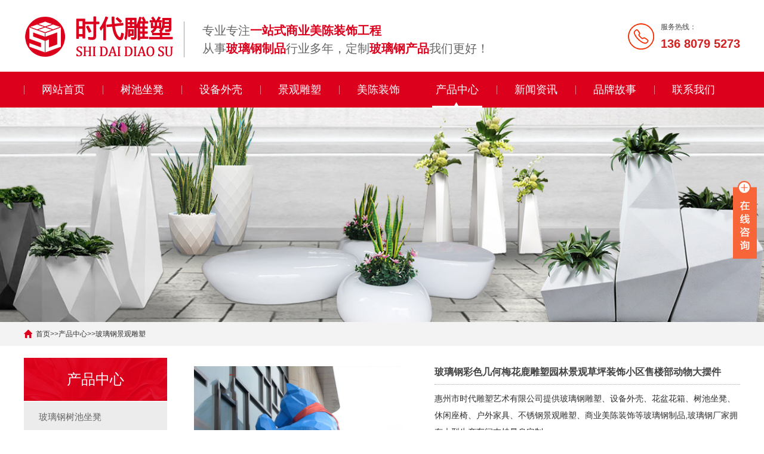

--- FILE ---
content_type: text/html; charset=utf-8
request_url: https://www.sdds1688.com/7665.html
body_size: 6404
content:
<!DOCTYPE html>
<html lang="zh-CN">
<head>
<meta charset="UTF-8">
<meta http-equiv="X-UA-Compatible" content="IE=Edge">
<meta name="renderer" content="webkit|ie-comp|ie-stand" />
<meta name="viewport" content="width=device-width, initial-scale=1.0, maximum-scale=1.0, user-scalable=0">
<meta http-equiv="Cache-Control" content="no-transform"/>
<meta name="applicable-device" content="pc,wap">
<meta name="MobileOptimized" content="width"/>
<meta name="HandheldFriendly" content="true"/>
<title>玻璃钢彩色几何梅花鹿雕塑园林景观草坪装饰小区售楼部动物大摆件-惠州市时代雕塑艺术有限公司</title>
<meta name="keywords" content="玻璃钢雕塑,玻璃钢外壳,玻璃钢花盆,玻璃钢家具,玻璃钢前台,玻璃钢座椅,玻璃钢造型,玻璃钢花箱,玻璃钢花池,玻璃钢树池,玻璃钢种植池,玻璃钢休闲椅,玻璃钢厂家,玻璃钢制品,商业美陈装饰,不锈钢景观雕塑">
<meta name="description" content="惠州市时代雕塑艺术有限公司提供玻璃钢雕塑、设备外壳、花盆花箱、树池坐凳、休闲座椅、户外家具、不锈钢景观雕塑、商业美陈装饰等玻璃钢制品,玻璃钢厂家拥有大型生产车间支持量身定制.">
<meta name="author" content="www.shengxi.vip" />
<link rel="stylesheet" href="/skin/css/cui.css"/>
<link rel="stylesheet" href="/skin/css/lib.css"/>
<link rel="stylesheet" href="/skin/css/css.css"/>
<link rel="stylesheet" href="/skin/css/less.css"/>
<script type="text/javascript" src="/skin/js/jquery.js"></script> 
<script type="text/javascript" src="/skin/js/js.js"></script>
</head>
<body>
<div class="css-header">
  <div class="hd-top">
    <div class="wp">
      <div class="tel">
        <p> 服务热线： </p>
        <strong>136 8079 5273</strong> </div>
      <div class="logo"> <a href="/"><img src="/skin/images/logo.png " alt="惠州市时代雕塑艺术有限公司"></a> </div>
      <div class="txt">
        <p> 专业专注<span>一站式商业美陈装饰工程</span> </p>
        <p> 从事<span>玻璃钢制品</span>行业多年，定制<span>玻璃钢产品</span>我们更好！ </p>
      </div>
    </div>
  </div>
  <div class="hd-bottom">
    <div class="wp"> <span class="menuBtn"><b></b><b></b><b></b></span>
      <ul class="css-nav nav-pc" style="">
        <li ><a href='/'>网站首页</a></li>
        
        <li  ><a href="/sczd/" style="">树池坐凳</a>
          <dl class="nav-sub" style="">
            
          </dl>
        </li>
        
        <li  ><a href="/sbwk/" style="">设备外壳</a>
          <dl class="nav-sub" style="">
            
          </dl>
        </li>
        
        <li  ><a href="/jgds/" style="">景观雕塑</a>
          <dl class="nav-sub" style="">
            
          </dl>
        </li>
        
        <li  ><a href="/mczs/" style="">美陈装饰</a>
          <dl class="nav-sub" style="">
            
          </dl>
        </li>
        
        <li class="on" ><a href="/product/" style="">产品中心</a>
          <dl class="nav-sub" style="">
            
            <dd><a href="/sczd/"><span>玻璃钢树池坐凳</span></a></dd>
            
            <dd><a href="/hphx/"><span>玻璃钢花盆花箱</span></a></dd>
            
            <dd><a href="/sbwk/"><span>玻璃钢设备外壳</span></a></dd>
            
            <dd><a href="/qtzx/"><span>玻璃钢前台造型</span></a></dd>
            
            <dd><a href="/xxzy/"><span>玻璃钢休闲座椅</span></a></dd>
            
            <dd><a href="/jgds/"><span>玻璃钢景观雕塑</span></a></dd>
            
            <dd><a href="/dszx/"><span>不锈钢雕塑造型</span></a></dd>
            
            <dd><a href="/mczs/"><span>商场美陈装饰工程</span></a></dd>
            
          </dl>
        </li>
        
        <li  ><a href="/news/" style="">新闻资讯</a>
          <dl class="nav-sub" style="">
            
            <dd><a href="/gsxw/"><span>公司新闻</span></a></dd>
            
            <dd><a href="/hyzx/"><span>行业资讯</span></a></dd>
            
            <dd><a href="/cjwt/"><span>常见问题</span></a></dd>
            
          </dl>
        </li>
        
        <li  ><a href="/about/" style="">品牌故事</a>
          <dl class="nav-sub" style="">
            
          </dl>
        </li>
        
        <li  ><a href="/contact/" style="">联系我们</a>
          <dl class="nav-sub" style="">
            
          </dl>
        </li>
        
      </ul>
      <h2>惠州市时代雕塑艺术有限公司</h2>
    </div>
  </div>
</div>
 
<!-- 头部-end --> 

<div class="ban" style="background-image: url(/skin/images/nyban.jpg);"></div>

<div class="main">
  <div class="g-cur">
    <div class="wp"> <a href="/">首页</a>>><a href="/product/">产品中心</a>>><a href="/jgds/">玻璃钢景观雕塑</a></div>
  </div>
  <div class="row-b1">
    <div class="wp"> <div class="ct2-sd hidden-xs">
  <div class="panel-sd">
    <div class="tit">产品中心</div>
    <ul class="lanmu">
      
      <li ><a href="/sczd/">玻璃钢树池坐凳</a></li>
      
      <li ><a href="/hphx/">玻璃钢花盆花箱</a></li>
      
      <li ><a href="/sbwk/">玻璃钢设备外壳</a></li>
      
      <li ><a href="/qtzx/">玻璃钢前台造型</a></li>
      
      <li ><a href="/xxzy/">玻璃钢休闲座椅</a></li>
      
      <li  class="active"  ><a href="/jgds/">玻璃钢景观雕塑</a></li>
      
      <li ><a href="/dszx/">不锈钢雕塑造型</a></li>
      
      <li ><a href="/mczs/">商场美陈装饰工程</a></li>
      
    </ul>
  </div>
  <div class="contact-sd">
    <h4>联系我们<small>contact us</small></h4>
    <p> <strong>惠州市时代雕塑艺术有限公司</strong><br>
      联系人：张经理<br>
      手机：136 8079 5273<br>
      邮箱：542214908@qq.com<br>
      地址：惠州市惠阳区新圩镇新联村黄竹场茂特工业园D栋</p>
  </div>
</div>

      <div class="col-r">
        <div class="m-list1">
          <div class="m-pic1">
            <div class="css-showcase clearfix"> 
              <!-- 多图 -->
              <div class="pc-slide"> 
                <!-- 多图1 -->
                <div class="view">
                  <div class="swiper-container swiper-container-horizontal">
                    <div class="swiper-wrapper"> 
                      <div class="swiper-slide img-center">
                        <div class="imgauto"> <img src="/skin/product/jgds/jgds006.jpg" alt="玻璃钢景观雕塑" rel="/skin/product/jgds/jgds006.jpg" class="jqzoom"/> </div>
                      </div>
                      
                      <div class="swiper-slide img-center">
                        <div class="imgauto"> <img src="/skin/product/jgds/jgds002.jpg" alt="玻璃钢卡通雕塑" rel="/skin/product/jgds/jgds002.jpg" class="jqzoom"/> </div>
                      </div>
                      
                      <div class="swiper-slide img-center">
                        <div class="imgauto"> <img src="/skin/product/jgds/jgds003.jpg" alt="玻璃钢人物雕塑" rel="/skin/product/jgds/jgds003.jpg" class="jqzoom"/> </div>
                      </div>
                      
                      <div class="swiper-slide img-center">
                        <div class="imgauto"> <img src="/skin/product/jgds/jgds004.jpg" alt="玻璃钢动物雕塑" rel="/skin/product/jgds/jgds004.jpg" class="jqzoom"/> </div>
                      </div>
                      
                      <div class="swiper-slide img-center">
                        <div class="imgauto"> <img src="/skin/product/jgds/jgds005.jpg" alt="玻璃钢广场雕塑" rel="/skin/product/jgds/jgds005.jpg" class="jqzoom"/> </div>
                      </div>
                      
                      <div class="swiper-slide img-center">
                        <div class="imgauto"> <img src="/skin/product/jgds/jgds001.jpg" alt="玻璃钢网红雕塑" rel="/skin/product/jgds/jgds001.jpg" class="jqzoom"/> </div>
                      </div>
                      
                      <div class="swiper-slide img-center">
                        <div class="imgauto"> <img src="/skin/product/jgds/jgds007.jpg" alt="玻璃钢铸铜雕塑" rel="/skin/product/jgds/jgds007.jpg" class="jqzoom"/> </div>
                      </div>
                      
                      <div class="swiper-slide img-center">
                        <div class="imgauto"> <img src="/skin/product/jgds/jgds008.jpg" alt="玻璃钢校园雕塑" rel="/skin/product/jgds/jgds008.jpg" class="jqzoom"/> </div>
                      </div>
                      
                      <div class="swiper-slide img-center">
                        <div class="imgauto"> <img src="/skin/product/jgds/jgds009.jpg" alt="玻璃钢公仔雕塑" rel="/skin/product/jgds/jgds009.jpg" class="jqzoom"/> </div>
                      </div>
                       </div>
                  </div>
                </div>
                <!-- 多图2 -->
                <div class="preview"> <a class="arrow-left" href="javascript:;"></a> <a class="arrow-right" href="javascript:;"></a>
                  <div class="swiper-container swiper-container-horizontal">
                    <div class="swiper-wrapper"> 
                      <div class="swiper-slide">
                        <div class="imgauto"> <img src="/skin/product/jgds/jgds006.jpg" alt="玻璃钢景观雕塑"> </div>
                      </div>
                      
                      <div class="swiper-slide">
                        <div class="imgauto"> <img src="/skin/product/jgds/jgds002.jpg" alt="玻璃钢卡通雕塑"> </div>
                      </div>
                      
                      <div class="swiper-slide">
                        <div class="imgauto"> <img src="/skin/product/jgds/jgds003.jpg" alt="玻璃钢人物雕塑"> </div>
                      </div>
                      
                      <div class="swiper-slide">
                        <div class="imgauto"> <img src="/skin/product/jgds/jgds004.jpg" alt="玻璃钢动物雕塑"> </div>
                      </div>
                      
                      <div class="swiper-slide">
                        <div class="imgauto"> <img src="/skin/product/jgds/jgds005.jpg" alt="玻璃钢广场雕塑"> </div>
                      </div>
                      
                      <div class="swiper-slide">
                        <div class="imgauto"> <img src="/skin/product/jgds/jgds001.jpg" alt="玻璃钢网红雕塑"> </div>
                      </div>
                      
                      <div class="swiper-slide">
                        <div class="imgauto"> <img src="/skin/product/jgds/jgds007.jpg" alt="玻璃钢铸铜雕塑"> </div>
                      </div>
                      
                      <div class="swiper-slide">
                        <div class="imgauto"> <img src="/skin/product/jgds/jgds008.jpg" alt="玻璃钢校园雕塑"> </div>
                      </div>
                      
                      <div class="swiper-slide">
                        <div class="imgauto"> <img src="/skin/product/jgds/jgds009.jpg" alt="玻璃钢公仔雕塑"> </div>
                      </div>
                       </div>
                  </div>
                </div>
              </div>
              <!-- 多图-end --> 
            </div>
          </div>
          <div class="m-txt1">
            <div class="protit">玻璃钢彩色几何梅花鹿雕塑园林景观草坪装饰小区售楼部动物大摆件</div>
            <div class="txt">
              <p>惠州市时代雕塑艺术有限公司提供玻璃钢雕塑、设备外壳、花盆花箱、树池坐凳、休闲座椅、户外家具、不锈钢景观雕塑、商业美陈装饰等玻璃钢制品,玻璃钢厂家拥有大型生产车间支持量身定制.</p>
            </div>
            <br>
            <p class="cn">服务承诺：自有工厂<span>★</span>材质保证<span>★</span>按图施工<span>★</span>全国联保</p>
            <br>
            <br>
            <a href="http://wpa.qq.com/msgrd?v=3&amp;uin=542214908&amp;site=qq&amp;menu=yes" target="_blank" rel="nofollow" class="btn"><span>在线咨询</span></a> </div>
        </div>
        <div class="m-txt2" id="maximg">  
          <p>　　惠州市时代雕塑艺术有限公司提供玻璃钢花盆、景观雕塑、玻璃钢家具/家私、医疗设备外壳、商场美陈装饰、大型酒店装饰、主题公园包装、空间艺术景观设计、影视道具制作等新材料产品，我司是集研究、开发、设计、制造、销售及售后为一体的综合型企业。</p><p>　　一直以来，公司在发展中不断完善生产管理，扩大生产规模，拥有一批高素质的人才及完善的生产配套设备，工厂设常规产品生产部及异形产品生产部，成功实现产品规模化生产。产品销往全国各大中城市及东南亚、欧美等地区。</p><p>　　惠州市时代雕塑艺术有限公司是一家互联网+美陈综合服务商，从事商业美陈、城市家具、园林景观、酒店办公、IP/主题乐园、家居饰品等众多供应链聚群。是从设计研发、生产、销售、项目施工、售后服务为一体的大型综合性实体企业。</p><p>　　公司拥有高素质的专业团队，完善的生产配套设备，超12000多平米标准化的美陈工厂。拥有近200多名优秀的技术生产人员，多数具有5年至10年的制造经验，工艺娴熟、技术精湛；有线下5000多平实体展厅，5000+不同领域项目经验。目前产品远销海外，有数十个国家的综合美陈企业合作经验。目前公司发展还在壮大，公司全体同仁对各种挑战都充满信心。</p><p>　　借助国内互联网的快速发展，改变传统营销渠道，为客户提供全方位一站式的文化创意产品及空间设计方案、生产制作、项目落地和售后维修等服务。业务涵盖商业美陈、影视道具、酒店办公、园林景观、IP/主题乐园、家居饰品、灯光亮化等行业，项目涉及商圈、地产、影视、医疗、教育、门店、公园乐园、写字楼、家居等领域，为客户提供现代美陈的综合性解决方案。</p><p>　　玻璃钢制品的设计研发能力同样优秀，拥有一批经验丰富的优秀设计人才，截止目前已获得过百项外观设计专利。强大的生产制造能力、合格的工艺质量、良好的成本优势、优异的设计研发水准，赢得了包含：万达集团、佳兆业、大悦城、吾悦广场、天虹、恒大地产、龙湖地产、万象城、万科集团、保利地产、碧桂园、星河COCOPARK、天河城等众多客户的认可和信赖。</p></div>
        <hr style=" height:2px;border:none;border-top:2px dotted #dddddd;" />
        <ul class="ul-pages1">
          <li> 上一篇：<a href="/7664.html">户外玻璃钢几何熊猫摆件动物抽象雕塑售楼处小区园林景观装饰...</a></li>
          <li> 下一篇：<a href="/7666.html">户外大型公园井盖摆件卡通七星瓢虫园林广场玻璃钢雕塑草坪装...</a></li>
        </ul>
      </div>
    </div>
  </div>
</div>
<div class="css-footer">
  <div class="wp">
    <div class="fd-top"> 
      <!-- pc -->
      <div class="fd-qr">
        <div class="g-tit02"> 微信咨询<span> WECHAT</span> </div>
        <div class="qr"> <img src="/skin/images/weixin.jpg"/>
          <p> 扫一扫 </p>
        </div>
      </div>
      <div class="fd-left">
        <div class="g-tit02"> 在线留言<span> ONLINE MESSAGE</span> </div>
        <form action="/message/" method="post" class="di">
          <input type="hidden" name="action" value="post" />
          <input type="text" name="contacts" class="inp" id="name2" placeholder="姓名">
          <input type="text" name="mobile" id="tel2" class="inp" placeholder="电话">
          <textarea class="textarea" name="content" placeholder="留言内容"></textarea>
          <input type="submit" class="sub" value="提交需求" id="tj2">
        </form>
      </div>
      <script>
		$(function(){
			$('#tj2').click(function(){
				//alert(1)
				if($('#name2').val()==''){alert('请输入您的姓名！'); $("#name2").focus(); return false;}
				if ($("#tel2").val() == "") { alert("请输入你的手机！"); $("#tel2").focus(); return false; } 
				if (!$("#tel2").val().match(/^(((13[0-9]{1})|(14[0-9]{1})|(15[0-9]{1})|(16[0-9]{1})|(17[0-9]{1})|(18[0-9]{1})|(19[0-9]{1}))+\d{8})$/)) { alert("手机号码格式不正确！"); $("#tel2").focus(); return false;} 
			})
		})
	</script>
      <div class="fd-txt">
        <div class="g-tit02"> 联系信息<span> CONTACT INFORMATION</span> </div>
        <p class="p1"> 联系人：
          张经理 </p>
        <p class="p2"> 手机：
          136 8079 5273 </p>
        <p class="p3"> 邮箱：
          542214908@qq.com </p>
        <p class="p4"> 地址：
          惠州市惠阳区新圩镇新联村黄竹场茂特工业园D栋 </p>
      </div>
      <!-- pc-end --> 
      <!-- 手机 -->
      <div class="copy-sj">
        <p> Copyright © 惠州市时代雕塑艺术有限公司 版权所有 </p>
        <p> 服务热线：
          136 8079 5273 </p>
        <p> 公司电话：
          136 8079 5273 </p>
        <p> 地址：
          惠州市惠阳区新圩镇新联村黄竹场茂特工业园D栋 </p>
      </div>
      <!-- 手机-end --> 
    </div>
  </div>
  <div class="copy">
    <div class="wp">
      <p> Copyright © 惠州市时代雕塑艺术有限公司 版权所有 <a href="https://beian.miit.gov.cn/" target="_blank" rel="nofollow">粤ICP备2024224466号</a> <a href="/sitemap.xml" target="_blank">XML索引</a> <a href="/sitemap.txt" target="_blank">TXT地图</a> <a href="http://www.shengxi.vip" target="_blank">圣玺网络</a>  </p>
    </div>
  </div>
</div>
<!-- 底部-end -->
<!--手机版底部导航开始--> 
<script src="/kefu/jquery.min.js"></script> 
<script src="/kefu/clipboard.min.js"></script> 
<script src="/kefu/xfoot.js"></script>
<link href="/kefu/xfoot.css" rel="stylesheet">
<div class="xfoot">
  <ul>
    <li><a href="/"><img src="/kefu/xico1.png" width="20">
      <p>首页</p>
      </a></li>
    <li><a href="tel:136 8079 5273"><img src="/kefu/xico2.png" width="20">
      <p>电话</p>
      </a></li>
    <li><a class="twx"><img src="/kefu/xico3.png" width="20">
      <p>微信</p>
      </a></li>
    <li><a href="/contact"><img src="/kefu/xico4.png" width="20">
      <p>联系</p>
      </a></li>
  </ul>
</div>
<div class="wxtan">
  <div class="nrdf"> <i class="gbwx">X</i><img src="/skin/images/weixin.jpg" width="130">
    <p>截屏，微信识别二维码</p>
    <p>微信号：<span id="fzwx" data-clipboard-text="136 8079 5273">136 8079 5273</span></p>
    <p>（点击微信号复制，添加好友）</p>
    <p><a href="weixin://"><span class="wx">&nbsp;&nbsp;打开微信</span></a></p>
  </div>
</div>
<div class="tanbg"></div>
<!--手机版底部导航结束--> 
<!--右侧客服-->
<link href="/kefu/kefu.css" rel="stylesheet">
<div class="main-im">
  <div id="open_im" class="open-im">&nbsp;</div>
  <div class="im_main" id="im_main">
    <div id="close_im" class="close-im"><a href="javascript:void(0);" title="点击关闭">&nbsp;</a></div>
    <a href="http://wpa.qq.com/msgrd?v=3&uin=542214908&site=qq&menu=yes" target="_blank" class="im-qq qq-a">
    <div class="qq-container"></div>
    <div class="qq-hover-c"><img class="img-qq" src="/kefu/qq.png"></div>
    <span> QQ在线咨询</span> </a>
    <div class="im-tel">
      <div>售前咨询热线</div>
      <div class="tel-num">136 8079 5273</div>
      <div>添加QQ好友</div>
      <div class="tel-num">542214908</div>
    </div>
    <div class="im-footer" style="position:relative">
      <div class="weixing-container">
        <div class="weixing-show">
          <div class="weixing-txt">微信扫一扫<br>
            关注我们</div>
          <img class="weixing-ma" src="/skin/images/weixin.jpg">
          <div class="weixing-sanjiao"></div>
          <div class="weixing-sanjiao-big"></div>
        </div>
      </div>
      <div class="go-top"><a href="javascript:;" title="返回顶部"></a> </div>
      <div style="clear:both"></div>
    </div>
  </div>
</div>
<script>
$(function(){
	$('#close_im').bind('click',function(){
		$('#main-im').css("height","0");
		$('#im_main').hide();
		$('#open_im').show();
	});
	$('#open_im').bind('click',function(e){
		$('#main-im').css("height","272");
		$('#im_main').show();
		$(this).hide();
	});
	$('.go-top').bind('click',function(){
		$(window).scrollTop(0);
	});
	$(".weixing-container").bind('mouseenter',function(){
		$('.weixing-show').show();
	})
	$(".weixing-container").bind('mouseleave',function(){        
		$('.weixing-show').hide();
	});
});
</script> 
<!--右侧客服--> 
<script src="/skin/js/shengxi.js"></script>
<div style="position: fixed;left: 0;top: -1000;width: 100%;height: 500px;overflow: hidden;">友情链接：
<a href="https://www.szsxnet.com" target="_blank">深圳网站建设</a>
<a href="https://www.zgqy91.com" target="_blank">龙岗网络公司</a>
<a href="https://www.webtsp.com" target="_blank">龙岗网站建设</a>
<a href="https://www.ttbweb.com" target="_blank">坪山网站建设</a>
<a href="https://www.txweb.com" target="_blank">百搜标王广告</a>
<a href="https://www.szsxseo.cn" target="_blank">抖音标王广告</a>
<a href="https://www.dksearch.com" target="_blank">百姓网标王广告</a>
<a href="https://www.shengxi.vip" target="_blank">百度标王广告</a>
<a href="https://vip.shengxi.vip" target="_blank">SEO按天计费系统</a>
</div> 
<!-- 多图轮播 -->
<link rel="stylesheet" href="/skin/css/dtswiper.min.css">
<script type="text/javascript" src="/skin/js/dtswiper.min.js"></script> 
<script type="text/javascript" src="/skin/js/dtjquery.imagezoom.min.js"></script> 
<script>
    if ($(window).width() > 767) {
        $('.jqzoom').imagezoom();
    }
    $('.preview .swiper-slide').eq(0).addClass('active-nav');

    var viewSwiper = new Swiper('.view .swiper-container', {
        on: {
            slideChangeTransitionStart: function() {
                updateNavPosition()
            }
        }
    });
    $('.view .arrow-left,.preview .arrow-left').on('click', function(e) {
        e.preventDefault();
        if (viewSwiper.activeIndex === 0) {
            viewSwiper.slideTo(viewSwiper.slides.length - 1, 1000);
            return
        }
        viewSwiper.slidePrev();
    });
    $('.view .arrow-right,.preview .arrow-right').on('click', function(e) {
        e.preventDefault();
        if (viewSwiper.activeIndex === viewSwiper.slides.length - 1) {
            viewSwiper.slideTo(0, 1000);
            return
        }
        viewSwiper.slideNext();
    });
    var previewSwiper = new Swiper('.preview .swiper-container', {
        //visibilityFullFit: true,
        slidesPerView: 3,
        allowTouchMove: false,
        spaceBetween: 5,
        on: {
            tap: function() {
                viewSwiper.slideTo(previewSwiper.clickedIndex)
            }
        }
    });
    function updateNavPosition() {
        $('.preview .active-nav').removeClass('active-nav');
        var activeNav = $('.preview .swiper-slide').eq(viewSwiper.activeIndex).addClass('active-nav');
        if (!activeNav.hasClass('swiper-slide-visible')) {
            if (activeNav.index() > previewSwiper.activeIndex) {
                var thumbsPerNav = Math.floor(previewSwiper.width / activeNav.width()) - 1;
                previewSwiper.slideTo(activeNav.index() - thumbsPerNav);
            } else {
                previewSwiper.slideTo(activeNav.index());
            }
        }
    }
</script> 
<!-- 多图轮播-end -->
<script src='/Spider/?url=/7665.html' async='async'></script>
<script src='/?p=/Do/visits/id/7665' async='async'></script>
</body>
</html>

--- FILE ---
content_type: text/css
request_url: https://www.sdds1688.com/skin/css/cui.css
body_size: 1064
content:
 body, div, dl, dt, dd, ul, ol, li, h1, h2, h3, h4, h5, h6, pre, form, fieldset, input, textarea, p, blockquote, th, td {
   margin: 0;
   padding: 0;
 }
 table {
   border-collapse: collapse;
   border-spacing: 0;
 }
 fieldset, img {
   border: 0;
 }
 ol, ul {
   list-style: none;
 }
 caption, th {
   text-align: left;
 }
 q:before, q:after {
   content: '';
 }
 abbr, acronym {
   border: 0;
 }
 .clear {
   clear: both;
   display: block;
   overflow: hidden;
   visibility: hidden;
   width: 0;
   height: 0;
 }
 .l, .col-l, .col_l, .col-c, .col_c {
   float: left;
 }
 .r, .col-r, .col_r, dt span, .ul-txt li span, .ul_txt li span {
   float: right;
 }
 .c {
   clear: both;
 }
 .n, em {
   font-weight: normal;
   font-style: normal;
 }
 .b {
   font-weight: bold;
 }
 .i {
   font-style: italic;
 }
 .fa {
   font-family: Arial;
 }
 .fg {
   font-family: Georgia;
 }
 .ft {
   font-family: Tahoma;
 }
 .fl {
   font-family: Lucida Console;
 }
 .fs {
   font-family: '宋体';
 }
 .fw {
   font-family: '微软雅黑';
 }
 .tc {
   text-align: center;
 }
 .tr {
   text-align: right;
 }
 .tl {
   text-align: left;
 }
 .tdu {
   text-decoration: underline;
 }
 .tdn, .tdn:hover, a.tdl:hover {
   text-decoration: none;
 }
 .fc0 {
   color: #000000;
 }
 .fc3 {
   color: #333333;
 }
 .fc6 {
   color: #666666;
 }
 .fc9 {
   color: #999999;
 }
 .fcr {
   color: red;
 }
 .fcw {
   color: white;
 }
 .fcb {
   color: blue;
 }
 .fcg {
   color: green;
 }
 .f0 {
   font-size: 0;
 }
 .f10 {
   font-size: 10px;
 }
 .f12 {
   font-size: 12px;
 }
 .f13 {
   font-size: 13px;
 }
 .f14 {
   font-size: 14px;
 }
 .f16 {
   font-size: 16px;
 }
 .f20 {
   font-size: 20px;
 }
 .f24 {
   font-size: 24px;
 }
 .vm {
   vertical-align: middle;
 }
 .vtb {
   vertical-align: text-bottom;
 }
 .vt {
   vertical-align: top;
 }
 .vn {
   vertical-align: -2px;
 }
 .vimg {
   margin-bottom: -3px;
 }
 .m0 {
   margin: 0;
 }
 .ml0 {
   margin-left: 0;
 }
 .ml5 {
   margin-left: 5px;
 }
 .ml10 {
   margin-left: 10px;
 }
 .ml20 {
   margin-left: 20px;
 }
 .mr0 {
   margin-right: 0;
 }
 .mr5 {
   margin-right: 5px;
 }
 .mr10 {
   margin-right: 10px;
 }
 .mr20 {
   margin-right: 20px;
 }
 .mt5 {
   margin-top: 5px;
 }
 .mt10 {
   margin-top: 10px;
 }
 .mt20 {
   margin-top: 20px;
 }
 .mb5 {
   margin-bottom: 5px;
 }
 .mb10 {
   margin-bottom: 10px;
 }
 .mb20 {
   margin-bottom: 20px;
 }
 .ml-1 {
   margin-left: -1px;
 }
 .mt-1 {
   margin-top: -1px;
 }
 .p1 {
   padding: 1px;
 }
 .pl5 {
   padding-left: 5px;
 }
 .p5 {
   padding: 5px;
 }
 .pt5 {
   padding-top: 5px;
 }
 .pr5 {
   padding-right: 5px;
 }
 .pb5 {
   padding-bottom: 5px;
 }
 .p10 {
   padding: 10px;
 }
 .pl10 {
   padding-left: 10px;
 }
 .pt10 {
   padding-top: 10px;
 }
 .pr10 {
   padding-right: 10px;
 }
 .pb10 {
   padding-bottom: 10px;
 }
 .p20 {
   padding: 20px;
 }
 .pl20 {
   padding-left: 20px;
 }
 .pt20 {
   padding-top: 20px;
 }
 .pr20 {
   padding-right: 20px;
 }
 .pb20 {
   padding-bottom: 20px;
 }
 .rel, .pr {
   position: relative;
 }
 .abs, .pa {
   position: absolute;
 }
 .dn {
   display: none;
 }
 .db {
   display: block;
 }
 .dib {
   -moz-inline-stack: inline-block;
   display: inline-block;
 }
 .di {
   display: inline;
 }
 .ovh {
   overflow: hidden;
 }
 .ovs {
   overflow: scroll;
 }
 .vh {
   visibility: hidden;
 }
 .vv {
   visibility: visible;
 }
 .lh14 {
   line-height: 14px;
 }
 .lh16 {
   line-height: 16px;
 }
 .lh18 {
   line-height: 18px;
 }
 .lh20 {
   line-height: 20px;
 }
 .lh22 {
   line-height: 22px;
 }
 .lh24 {
   line-height: 24px;
 }
 .fix {
   *zoom: 1;
 }
 .fix:after, .fix:before {
   display: block;
   content: "clear";
   height: 0;
   clear: both;
   overflow: hidden;
   visibility: hidden;
 }
 .z {
   _zoom: 1;
 }
 .h1 {
   height: 1px;
 }
 .h5 {
   height: 5px;
 }
 .h10, .h {
   height: 10px;
 }
 .h15 {
   height: 15px;
 }
 .h20 {
   height: 20px;
 }
 .h1, .h5, .h10, .h15, .h20, .h {
   font-size: 0px;
   line-height: 0;
   overflow: hidden;
   clear: both;
 }
 body {
   font: 12px 宋体, Arial, sans-serif;
 }
 a {
   text-decoration: none;
 }
 a:hover {
   color: #FF6600
 }

--- FILE ---
content_type: text/css
request_url: https://www.sdds1688.com/skin/css/lib.css
body_size: 382
content:
/*-----------------[初始化]--------------*/
body {
  color: #444;
  font-size: 12px;
  font-family: 'Microsoft YaHei', arial, helvetica, clean, sans-serif;
}
a {
  color: #444;
}
a:hover {
  color: #134268;
}
img, .ani {
  max-width: 100%;
  transition: .3s;
  -ms-transition: .3s;
  -moz-transition: .3s;
  -webkit-transition: .3s;
  -o-transition: .3s;
}
input, textarea, select {
  font-size: 12px;
  color: #444;
  font-family: "微软雅黑", "Microsoft Yahei";
}
input[type='submit'], input[type='reset'], input[type='button'], select {
  -webkit-appearance: none;
  -moz-appearance: none;
  appearance: none;
}
/*布局*/
.wp {
  width: 100%;
  max-width: 1200px;
  margin: 0 auto;
}
.h50 {
  height: 50px;
  clear: both;
  overflow: hidden;
}
.h100 {
  height: 100px;
  clear: both;
  overflow: hidden;
}
/*标题*/
/*按钮*/
/*颜色*/
/*******************************
	-------[=头部]-------
********************************/
/*******************************
	-------[=导航]-------
/*******************************
	-------[=banner]-------
********************************/
/*******************************
	-------[=底部]-------
********************************/
#maximg img {
  max-width: 100%;
  height: auto !important
}
.di input::placeholder {
  color: #fff
}
.di input::-webkit-input-placeholder {
  color: #fff
}
.di input::-ms-input-placeholder {
  color: #fff
}
.di input::-moz-input-placeholder {
  color: #fff
}
.di textarea::placeholder {
  color: #fff
}
.di textarea::-webkit-input-placeholder {
  color: #fff
}
.di textarea::-ms-input-placeholder {
  color: #fff
}
.di textarea::-moz-input-placeholder {
  color: #fff
}

--- FILE ---
content_type: text/css
request_url: https://www.sdds1688.com/skin/css/css.css
body_size: 8441
content:
/*******************************
	-------[=全局公用]-------
********************************/
* {
  outline: none;
  -webkit-box-sizing: border-box;
  -moz-box-sizing: border-box;
  -o-box-sizing: border-box;
  box-sizing: border-box;
}
/*客服*/
.kf {
  width: 208px;
  position: fixed;
  /* right: 20px; */
  right: -208px;
  top: 80px;
  z-index: 9;
}
.kt-top {
  height: 40px;
  line-height: 40px;
  background: url("../images/kefu.png") 12px center no-repeat #dc001d;
  -o-background-size: auto 20px;
  -ms-background-size: auto 20px;
  -moz-background-size: auto 20px;
  -webkit-background-size: auto 20px;
  background-size: auto 20px;
  padding-left: 46px;
  font-size: 14px;
  color: #fff;
}
.kt-top span:hover {
  transform: rotate(90deg);
}
.kt-top span {
  width: 18px;
  height: 16px;
  float: right;
  position: relative;
  margin: 10px 10px 0px 0px;
  cursor: pointer;
  transition: 0.5s;
  -webkit-transition: 0.5s;
  -moz-transition: 0.5s;
  -ms-transition: 0.5s;
  -o-transition: 0.5s;
}
.kt-top span b {
  width: 100%;
  height: 2px;
  background: #fff;
  display: block;
  position: absolute;
  top: 50%;
  left: 0;
}
.kt-top span b:first-child {
  transform: rotate(45deg);
  -webkit-transform: rotate(45deg);
  -moz-transform: rotate(45deg);
  -ms-transform: rotate(45deg);
  -o-transform: rotate(45deg);
}
.kt-top span b:last-child {
  transform: rotate(-45deg);
  -webkit-transform: rotate(-45deg);
  -moz-transform: rotate(-45deg);
  -ms-transform: rotate(-45deg);
  -o-transform: rotate(-45deg);
}
.kf .con {
  overflow: hidden;
  background: #fff;
}
.kf .qq li {
  height: 36px;
  line-height: 36px;
  border-bottom: #f5f5f5 solid 1px;
  padding-left: 16px;
}
.kf .qq li a {
  height: 36px !important;
  color: #666;
  overflow: hidden;
  white-space: nowrap;
  text-overflow: ellipsis;
  text-decoration: initial;
  display: block;
}
.kf .qq li a img {
  padding-right: 6px;
}
.kf .con h5 {
  height: 26px;
  line-height: 26px;
  margin-top: 12px;
  background: url('../images/lianxi.png') 16px center no-repeat;
  padding-left: 45px;
  color: #666;
  font-size: 14px;
}
.kf .contact {
  margin-top: 1px;
}
.kf .contact p {
  height: 26px;
  line-height: 26px;
  color: #666;
  font-size: 14px;
  padding-left: 22px;
}
.kf .contact p:nth-child(2n) {
  padding-left: 32px;
}
.kf .con h5.qr-icon {
  background: url('../images/erweima.png') 16px center no-repeat;
}
.kf .con .qr {
  margin-top: 10px;
  padding-left: 40px;
}
.kf .con .qr img {
  width: 110px;
  height: 110px;
}
.kf .backTop {
  width: 100%;
  height: 40px;
  margin-top: 10px;
  background: url('../images/huidaodingbu.png') center center no-repeat #dc001d;
  background-size: 18px auto;
  cursor: pointer;
}
.kf-side {
  padding: 18px 10px 10px;
  background: #dc001d;
  position: absolute;
  top: 50%;
  transform: translateY(-50%);
  -webkit-transform: translateY(-50%);
  -moz-transform: translateY(-50%);
  -ms-transform: translateY(-50%);
  -o-transform: translateY(-50%);
  left: -34px;
  cursor: pointer;
}
.kf-side b {
  display: block;
  color: #fff;
  line-height: 18px;
  font-size: 14px;
  font-weight: normal;
}
.kf-side span.arrow {
  width: 12px;
  height: 12px;
  background: url('../images/jt-1.png') no-repeat;
  -o-background-size: auto 12px;
  -ms-background-size: auto 12px;
  -moz-background-size: auto 12px;
  -webkit-background-size: auto 12px;
  background-size: auto 12px;
  display: block;
  margin-top: 10px;
}
.kf-side span.on {
  background: url('../images/jt-2.png') no-repeat;
  -o-background-size: auto 12px;
  -ms-background-size: auto 12px;
  -moz-background-size: auto 12px;
  -webkit-background-size: auto 12px;
  background-size: auto 12px;
}
/*手机底部菜单*/
.h50 {
  display: none;
}
.css-link {
  display: none;
  overflow: hidden;
  position: fixed;
  bottom: 0;
  left: 0;
  right: 0;
  z-index: 9;
  background-color: #fff;
  padding: 4px 0;
  box-shadow: 5px 0 10px rgba(0, 0, 0, .05);
}
.css-link li {
  float: left;
  width: 25%;
}
.css-link li a {
  display: block;
  text-align: center;
  font-size: 13px;
  color: #000;
}
.css-link li.on a, .css-link li:hover a {
  color: #dc001d;
}
.css-link li a i {
  display: block;
  width: 25px;
  margin: 0 auto;
  height: 25px;
  background-repeat: no-repeat;
  background-position: center center;
  -o-background-size: auto 18px;
  -ms-background-size: auto 18px;
  -moz-background-size: auto 18px;
  -webkit-background-size: auto 18px;
  background-size: auto 18px;
}
.css-link li a .i1 {
  background-image: url(../images/sj-nav1.png);
}
.css-link li.on .i1, .css-link li:hover .i2 {
  background-image: url(../images/sj-nav1-on.png);
}
.css-link li a .i2 {
  background-image: url(../images/sj-nav2.png);
}
.css-link li.on .i2, .css-link li:hover .i2 {
  background-image: url(../images/sj-nav2-on.png);
}
.css-link li a .i3 {
  background-image: url(../images/sj-nav3.png);
}
.css-link li.on .i3, .css-link li:hover .i3 {
  background-image: url(../images/sj-nav3-on.png);
}
.css-link li a .i4 {
  background-image: url(../images/sj-nav4.png);
}
.css-link li.on .i4, .css-link li:hover .i4 {
  background-image: url(../images/sj-nav4-on.png);
}
/*******************************
	-------[=内页公用]-------
********************************/
.g-tit3 {
  padding-bottom: 10px;
  font-size: 16px;
  color: #dc001d;
  border-bottom: 1px solid #e4e4e4;
  font-weight: 600;
}
.g-tit3 span {
  font-weight: 400;
  color: #999;
  text-transform: uppercase;
}
.g-pages {
  text-align: center;
  font-size: 0;
  margin: 20px 0;
}
.g-pages li {
  display: inline-block;
}
.g-pages li a {
  display: block;
  float: left;
  margin-right: 10px;
  padding: 2px 12px;
  border: 1px solid #ccc;
  background-color: #fff;
  text-decoration: none;
  color: #808080;
  font-size: 12px;
  line-height: 24px;
}
.g-pages li.on a, .g-pages li a:hover {
  background-color: #dc001d;
  border: 1px solid #dc001d;
  color: #fff
}
/*内页左侧*/
.g-cur {
  height: 40px;
  line-height: 40px;
  background: #f3f3f3;
}
.g-cur .wp {
  background: url('../images/home.png') left center no-repeat;
  padding-left: 20px;
  box-sizing: border-box;
}
.g-cur .wp a {
  color: #2f2f2f;
}
.g-cur .wp a:hover {
  color: #dc001d;
}
.row-b1 {
  overflow: hidden;
  padding: 20px 0 20px;
}
.row-b1 .col-l {
  width: 260px;
}
.row-b1 .col-r {
  float: none;
  overflow: hidden;
  margin-left: 270px;
}
.g-titIns1 {
  height: 44px;
  line-height: 44px;
  font-size: 20px;
  color: #545454;
  border-bottom: 1px solid #ebebeb;
  font-weight: normal;
  position: relative;
}
.g-titIns1::after {
  content: '';
  width: 80px;
  height: 1px;
  background: #dc001d;
  position: absolute;
  left: 0;
  bottom: -1px;
}
.snv {
  padding-top: 12px;
  margin-bottom: 30px;
}
.snv li {
  line-height: 44px;
  background: url('../images/jiantou-r.png') 6px 18px no-repeat;
  text-indent: 20px;
  -o-background-size: auto 10px;
  -ms-background-size: auto 10px;
  -moz-background-size: auto 10px;
  -webkit-background-size: auto 10px;
  background-size: auto 10px;
}
.snv li a {
  display: block;
  color: #000;
  font-size: 14px;
  border-bottom: 1px solid #f2f2f2;
}
.snv > li.on > a {
  color: #dc001d;
}
.snv-sub {
  padding-bottom: 10px;
  display: none;
}
.snv-sub dd {
  background: url('../images/jiantou-r.png') 12px 18px no-repeat;
  text-indent: 26px;
  -o-background-size: auto 10px;
  -ms-background-size: auto 10px;
  -moz-background-size: auto 10px;
  -webkit-background-size: auto 10px;
  background-size: auto 10px;
}
.snv-sub dd.on a {
  color: #dc001d;
}
.m-info {
  padding: 15px 0;
}
.m-info p {
  height: 34px;
  line-height: 34px;
  font-size: 14px;
  color: #2F2F22;
}
/*xin内页左侧*/
.ct2-sd {
  float: left;
  width: 240px;
}
.ct2-mn {
  float: right;
  width: 930px;
}
.panel-sd {
  margin-bottom: 20px;
  background-color: #f6f6f6;
}
.panel-sd:last-child {
  margin-bottom: 0;
}
.panel-sd .tit {
  text-align: center;
  color: #fff;
  font-size: 24px;
  padding: 20px 0;
  background: url(../images/fen_t_1.jpg) no-repeat center / cover #dc001d;
}
.lanmu li {
  margin-top: 2px;
}
.lanmu li > a {
  display: block;
  line-height: 50px;
  padding: 0 0 0 25px;
  background-color: #ececec;
  color: #666;
  font-size: 15px;
}
.lanmu li .arr {
  float: right;
  height: 45px;
  width: 40px;
  position: relative;
  cursor: pointer;
}
.lanmu li .arr:after {
  content: '';
  border-top: 2px solid #fff;
  border-left: 2px solid #fff;
  box-sizing: content-box;
  display: block;
  width: 8px;
  height: 8px;
  margin: auto;
  position: absolute;
  top: 0;
  bottom: 0;
  transform: rotate(135deg);
  right: 15px;
}
.lanmu-box {
  display: none;
}
.lanmu-box p {
  margin: 0;
  border-top: 1px solid #fff;
  padding-left: 15px;
}
.lanmu-box p a {
  padding: 0 25px;
  display: block;
  line-height: 40px;
}
.lanmu li > a:hover, .lanmu li.active > a {
  color: #fff;
  background-color: #dc001d;
}
.lanmu li.active .arr:after {
  border-color: #fff;
}
.lanmu li.open .lanmu-box {
  display: block;
}
.lanmu li.open .arr:after {
  transform: rotate(225deg);
}
.contact-sd {
  background: #dc001d;
}
.contact-sd h4 {
  color: #fff;
  font-size: 18px;
  background: url(../images/lianxi_t_1.png) no-repeat left center;
  height: 74px;
  line-height: 68px;
  margin: 0 0 0 15px;
  padding-left: 50px;
}
.contact-sd h4 small {
  font-size: 12px;
  font-weight: normal;
  padding: 0 0 0 10px;
  text-transform: uppercase
}
.contact-sd p {
  line-height: 28px;
  padding: 0 20px 30px 20px;
  color: #fff;
  font-size: 14px;
  margin: 0;
}
.contact-sd p strong {
  font-size: 15px;
  line-height: 38px;
}
/*内页banner]*/
.ban {
  height: 359px;
  -webkit-background-size: cover;
  background-size: cover;
  overflow: hidden;
  background-repeat: no-repeat;
  background-position: center center;
}
/*******************************
	-------[=首页]-------
********************************/
/*首页公用*/
.g-tit01 {
  text-align: center;
}
.g-tit01 .tit {
  font-size: 30px;
  color: #dc001d;
  font-weight: 400;
  margin-bottom: 5px;
}
.g-tit01 .tit-sj {
  display: none;
}
.g-tit01 .tit-sj a {
  position: relative;
  display: inline-block;
  color: #dc001d;
  padding: 0 10px;
}
.g-tit01 .tit-sj a:before {
  content: '';
  position: absolute;
  top: 50%;
  right: 100%;
  width: 48px;
  height: 1px;
  background-color: #ebebeb;
}
.g-tit01 .tit-sj a:after {
  content: '';
  position: absolute;
  top: 50%;
  left: 100%;
  width: 48px;
  height: 1px;
  background-color: #ebebeb;
}
.g-tit01 p {
  font-size: 16px;
  color: #414141;
}
.g-tit01 span {
  display: block;
  font-size: 12px;
  color: #e6e6e6;
}
.g-tit01_bai .tit, .g-tit01_bai p {
  color: #fff;
}
.g-more01 {
  display: block;
  width: 300px;
  margin: 0 auto;
  height: 50px;
  line-height: 50px;
  text-align: center;
  font-size: 14px;
  color: #fff;
  background-color: #dc001d;
  transition: .6s;
  -ms-transition: .6s;
  -moz-transition: .6s;
  -webkit-transition: .6s;
  -o-transition: .6s;
}
.g-more01:hover {
  background-color: transparent;
  color: #dc001d;
  border: 1px solid #dc001d;
}
.g-tit02 {
  font-size: 20px;
  color: #fff;
  margin: 20px 0;
  font-weight: 400;
}
.g-tit02 span {
  font-size: 14px;
}
/*头部*/
.hd-top {
  overflow: hidden;
}
.hd-top .logo {
  float: left;
  height: 120px;
  line-height: 120px;
}
.hd-top .logo img {
  display: inline-block;
  vertical-align: middle;
  max-width: 100%;
  max-height: 100%;
}
.hd-top .txt {
  float: left;
  margin: 36px 0 0 15px;
  padding-left: 30px;
  border-left: 1px solid #a1a0a0;
}
.hd-top .txt p {
  line-height: 30px;
  font-size: 20px;
  color: #666;
}
.hd-top .txt p span {
  color: #dc001d;
  font-weight: bold;
}
.hd-top .tel {
  float: right;
  margin-top: 30px;
  padding-left: 55px;
  background: url(../images/icon13.png) left center no-repeat;
  line-height: 30px;
}
.hd-top .tel h6 {
  font-weight: 400;
  font-size: 14px;
}
.hd-top .tel strong {
  line-height: 27px;
  color: #d02222;
  font-size: 20px;
  font-weight: bold;
}
.css-header.fixed .hd-bottom {
  position: fixed;
  top: 0;
  left: 0;
  right: 0;
  width: 100%;
  z-index: 9999;
}
.hd-bottom {
  *zoom: 1;
  background-color: #dc001d;
  position: relative;
}
.hd-bottom:after, .hd-bottom:before {
  display: block;
  content: "clear";
  height: 0;
  clear: both;
  overflow: hidden;
  visibility: hidden;
}
.menuBtn {
  display: none;
  position: relative;
  float: right;
  margin-top: 4px;
  width: 40px;
  height: 40px;
  padding: 5px;
  cursor: pointer;
}
.menuBtn b {
  display: block;
  width: 100%;
  height: 2px;
  border-radius: 2px;
  background-color: #dc001d;
  margin: 5px 0 7px;
  transition: .3s;
  -ms-transition: .3s;
  -moz-transition: .3s;
  -webkit-transition: .3s;
  -o-transition: .3s;
}
.menuBtn.open b {
  position: absolute;
  left: 5px;
  top: 35%;
  display: none;
  width: 30px;
}
.menuBtn.open b:first-child {
  display: block;
  transform: rotate(45deg);
  -webkit-transform: rotate(45deg);
  -o-transform: rotate(45deg);
  -ms-transform: rotate(45deg);
}
.menuBtn.open b:last-child {
  display: block;
  transform: rotate(-45deg);
  -webkit-transform: rotate(-45deg);
  -o-transform: rotate(-45deg);
  -ms-transform: rotate(-45deg);
}
.css-nav {
  position: relative;
}
.css-nav:after, .css-nav:before {
  display: block;
  content: "clear";
  height: 0;
  clear: both;
  overflow: hidden;
  visibility: hidden;
}
.css-nav li {
  float: left;
  width: 11%;
  position: relative;
  background-image: url(../images/icon14.png);
  background-repeat: no-repeat;
  background-position: left center;
  transition: .3s;
  -ms-transition: .3s;
  -moz-transition: .3s;
  -webkit-transition: .3s;
  -o-transition: .3s;
}
.css-nav li.on, .css-nav li:hover {
  background-image: url(../images/icon14-on.png);
  background-position: bottom center;
}
.css-nav li > a {
  display: block;
  font-size: 18px;
  text-align: center;
  height: 60px;
  line-height: 60px;
  color: #fff;
}
.nav-sub {
  display: none;
  position: absolute;
  top: 100%;
  left: 0;
  right: 0;
  z-index: 999;
  transition: .3s;
  -ms-transition: .3s;
  -moz-transition: .3s;
  -webkit-transition: .3s;
  -o-transition: .3s;
}
.css-nav li:hover .nav-sub {
  display: block;
}
.nav-sub dd {
  background-color: rgba(220, 0, 29, 0.85);
  border-bottom: 1px solid rgba(250, 253, 253, 0.35);
  transition: .3s;
  -ms-transition: .3s;
  -moz-transition: .3s;
  -webkit-transition: .3s;
  -o-transition: .3s;
}
.nav-sub dd a {
  display: block;
  font-size: 15px;
  text-align: center;
  height: 40px;
  line-height: 40px;
  color: #fff;
  transition: .6s;
  -ms-transition: .6s;
  -moz-transition: .6s;
  -webkit-transition: .6s;
  -o-transition: .6s;
}
.nav-sub dd a:hover {
  padding-left: 15px;
}
.hd-bottom h2 {
  display: none;
  text-align: center;
  font-size: 30px;
  color: #dc001c;
  font-weight: 400;
  height: 50px;
  line-height: 50px;
}
/*banner*/
.banner .swiper-slide a {
  display: block;
  padding-top: 32%;
  background-repeat: no-repeat;
  background-position: center center;
  -o-background-size: cover;
  -ms-background-size: cover;
  -moz-background-size: cover;
  -webkit-background-size: cover;
  background-size: cover;
}
.banner .swiper-pagination-bullet {
  width: 30px;
  height: 10px;
  border-radius: 20px;
}
.banner .swiper-pagination-bullet-active {
  background-color: #b51818;
  opacity: 1;
}
/*搜索*/
.row-a1 {
  background-color: #dc001d;
}
.m-so01 {
  float: right;
  position: relative;
  margin-top: 28px;
}
.m-so01 .inp {
  width: 397px;
  height: 44px;
  border: 1px solid #ee808e;
  border-radius: 20px;
  padding: 0 75px 0 22px;
  background-color: transparent;
  color: #fff;
}
.m-so01 .sub {
  position: absolute;
  top: 0;
  right: 0;
  border: 0;
  width: 69px;
  height: 44px;
  background: url(../images/so.png) center center no-repeat;
  font-size: 0;
  cursor: pointer;
  border-radius: 20px;
}
.m-so01 .tips {
  width: 148px;
  height: 42px;
  line-height: 42px;
  border: #858585 1px solid;
  background-color: #fff;
  border-radius: 3px;
  -webkit-border-radius: 3px;
  -moz-border-radius: 3px;
  -ms-border-radius: 3px;
  -o-border-radius: 3px;
  position: absolute;
  left: 50px;
  top: 128%;
  padding: 0 15px 0 40px;
  background: url(../images/tips.jpg) 8px center no-repeat #fff;
  display: none;
  font-size: 14px;
}
.m-so01 .tips::before {
  content: "";
  width: 12px;
  height: 12px;
  border-top: #bababa 1px solid;
  border-left: #bababa 1px solid;
  transform: rotate(45deg);
  -webkit-transform: rotate(45deg);
  -moz-transform: rotate(45deg);
  -ms-transform: rotate(45deg);
  -o-transform: rotate(45deg);
  position: absolute;
  left: 10px;
  top: -7px;
  background: #fff;
}
.m-so01 .tips.on {
  display: block;
}
.ul-link01 {
  float: left;
  border-left: 1px solid #ee808e;
}
.ul-link01 li {
  float: left;
  width: 220px;
  padding: 14px 0;
  border-right: 1px solid #ee808e;
  cursor: pointer;
}
.ul-link01 li .pic {
  width: 42px;
  height: 42px;
  margin: 0 auto;
  text-align: center;
  line-height: 42px;
}
.ul-link01 li .pic img {
  display: inline-block;
  vertical-align: middle;
  max-width: 100%;
  max-height: 100%;
  position: relative;
  top: 0;
}
.ul-link01 li .pic img:hover {
  animation: mytop .8s;
  -ms-animation: mytop .8s;
  -moz-animation: mytop .8s;
  -webkit-animation: mytop .8s;
  -o-animation: mytop .8s;
}
@keyframes mytop {
  0% {
    top: 0;
  }
  50% {
    top: -20px;
  }
  100% {
    top: 0px;
  }
}
@-moz-keyframes mytop {
  0% {
    top: 0;
  }
  50% {
    top: -20px;
  }
  100% {
    top: 0px;
  }
}
@-webkit-keyframes mytop {
  0% {
    top: 0;
  }
  50% {
    top: -20px;
  }
  100% {
    top: 0px;
  }
}
@-o-keyframes mytop {
  0% {
    top: 0;
  }
  50% {
    top: -20px;
  }
  100% {
    top: 0px;
  }
}
.ul-link01 li a {
  display: block;
  font-size: 14px;
  color: #fff;
  text-align: center;
  height: 30px;
  line-height: 30px;
}
/*产品展示*/
.row-a2 {
  margin: 55px 0;
  overflow: hidden;
}
.m-tab01 {
  margin: 50px 0;
  text-align: center;
  font-size: 0;
}
.m-tab01 li {
  display: inline-block;
}
.m-tab01 li a {
  display: block;
  width: 167px;
  border: 1px solid #b9b9b9;
  height: 42px;
  line-height: 42px;
  text-align: center;
  color: #333;
  font-size: 16px;
  margin: 0 8px;
}
.m-tab01 li.active a, .m-tab01 li a:hover {
  color: #fff;
  background-color: #d93649;
  margin: 0 8px;
}
.m-tab01 li a span {
  padding-left: 30px;
  display: inline-block;
  background-repeat: no-repeat;
  background-position: left center;
  background-image: url(../images/icon15.png);
}
.m-tab01 li.active a span, .m-tab01 li a:hover span {
  background-image: url(../images/icon15-on.png)
}
.m-imgtxt02.swiper-container {
  overflow: hidden;
}
.m-imgtxt02.swiper-container .swiper-slide {
  display: none;
}
.ul-imgtxt01 {
  overflow: hidden;
  margin: 0 -10px;
}
.ul-imgtxt01 li {
  float: left;
  width: 33.333%;
  margin-bottom: 28px;
}
.ul-imgtxt01 li a {
  display: block;
  border: 1px solid #e4e4e4;
  padding: 15px 15px 0 15px;
  margin: 0 15px;
  transition: .6s;
  -ms-transition: .6s;
  -moz-transition: .6s;
  -webkit-transition: .6s;
  -o-transition: .6s;
}
.ul-imgtxt01 li:hover a {
  border: 1px solid #e8314d;
}
.ul-imgtxt01 li .pic {
  overflow: hidden;
  position: relative;
  height: 0;
  padding-top: 100%;
}
.ul-imgtxt01 li .pic img {
  position: absolute;
  top: 0;
  left: 0;
  display: block;
  width: 100%;
  height: 100%;
  transition: .6s;
  -ms-transition: .6s;
  -moz-transition: .6s;
  -webkit-transition: .6s;
  -o-transition: .6s;
}
.ul-imgtxt01 li .pic img:hover {
  -webkit-transform: scale(1.2);
  -moz-transform: scale(1.2);
  -o-transform: scale(1.2);
  -ms-transform: scale(1.2);
  transform: scale(1.2);
}
.ul-imgtxt01 li .txt {
  overflow: hidden;
}
.ul-imgtxt01 li .txt .tit {
  text-align: center;
  font-weight: 400;
  font-size: 14px;
  color: #d83648;
  -ms-text-overflow: ellipsis;
  text-overflow: ellipsis;
  overflow: hidden;
  white-space: nowrap;
  height: 42px;
  line-height: 42px;
}
.ul-imgtxt01 li .txt .more {
  display: none;
  float: right;
  margin-left: 10px;
  height: 40px;
  line-height: 40px;
  color: #d83648;
  font-size: 12px;
  text-transform: uppercase;
}
/*定制设计*/
.row-a3 {
  padding: 60px 0;
  background-position: center center;
  background-repeat: no-repeat;
  -o-background-size: cover;
  -ms-background-size: cover;
  -moz-background-size: cover;
  -webkit-background-size: cover;
  background-size: cover;
}
.ul-imgtxt02 {
  overflow: hidden;
  background-position: center center;
  background-repeat: no-repeat;
  margin: 35px -34px;
}
.ul-imgtxt02 li {
  float: left;
  width: 25%;
}
.ul-imgtxt02 li .con {
  display: block;
  padding: 60px 0;
  margin: 0 34px;
  background-image: url(../images/bj2.png);
  background-repeat: no-repeat;
  background-position: center center;
  cursor: pointer;
  transition: .6s;
  -ms-transition: .6s;
  -moz-transition: .6s;
  -webkit-transition: .6s;
  -o-transition: .6s;
}
.ul-imgtxt02 li:hover .con {
  background-image: url(../images/bj2-h.png);
}
.ul-imgtxt02 li .pic {
  width: 48px;
  height: 48px;
  margin: 0 auto;
  text-align: center;
  line-height: 48px;
}
.ul-imgtxt02 li .pic img {
  display: inline-block;
  vertical-align: middle;
  max-width: 100%;
  max-height: 100%;
  transition: .6s;
  -ms-transition: .6s;
  -moz-transition: .6s;
  -webkit-transition: .6s;
  -o-transition: .6s;
}
.ul-imgtxt02 li .pic .img2 {
  display: none;
}
.ul-imgtxt02 li:hover .pic .img1 {
  display: none;
}
.ul-imgtxt02 li:hover .pic .img2 {
  display: inline-block;
}
.ul-imgtxt02 li .txt {
  text-align: center;
  color: #999;
  margin: 10px 0;
}
.ul-imgtxt02 li:hover .txt {
  color: #fff;
}
.ul-imgtxt02 li .txt .tit {
  font-size: 16px;
  font-weight: 400;
}
.ul-imgtxt02 li .txt p {
  font-size: 12px;
}
.row-a3 .g-more01 {
  width: 200px;
  border-radius: 30px;
}
/*理由*/
.row-a4 {
  overflow: hidden;
  margin: 60px 0;
}
.row-a4 .g-tit01 .tit {
  background-position: center center;
  background-repeat: no-repeat;
  font-size: 44px;
  color: #333;
  font-weight: 600;
  height: 90px;
  line-height: 90px;
}
.row-a4 .g-tit01 p {
  font-size: 20px;
  color: #999;
}
.m-imgtxt04.swiper-container {
  overflow: hidden;
  margin: 74px -9px 0;
}
.m-imgtxt04 .swiper-slide {
  float: left;
  width: 33.33%;
  cursor: pointer;
}
.m-imgtxt04 .swiper-slide .con {
  margin: 0 19px;
  background-color: #f3f5f6;
}
.m-imgtxt04 .swiper-slide .pic {
  overflow: hidden;
  position: relative;
  height: 0;
  padding-top: 89%;
}
.m-imgtxt04 .swiper-slide .pic img {
  position: absolute;
  top: 0;
  left: 0;
  display: block;
  width: 100%;
  height: 100%;
  transition: .6s;
  -ms-transition: .6s;
  -moz-transition: .6s;
  -webkit-transition: .6s;
  -o-transition: .6s;
}
.m-imgtxt04 .swiper-slide:hover .pic img {
  -webkit-transform: scale(1.2);
  -moz-transform: scale(1.2);
  -o-transform: scale(1.2);
  -ms-transform: scale(1.2);
  transform: scale(1.2);
}
.m-imgtxt04 .swiper-slide .txt {
  padding: 30px 42px 50px;
  color: #666;
}
.m-imgtxt04 .swiper-slide .txt .tit {
  text-align: center;
  font-size: 18px;
  height: 50px;
  line-height: 50px;
  font-weight: 400;
  border-bottom: 1px solid #bababa;
  -ms-text-overflow: ellipsis;
  text-overflow: ellipsis;
  overflow: hidden;
  white-space: nowrap;
}
.m-imgtxt04 .swiper-slide .txt p {
  font-size: 14px;
  line-height: 26px;
  margin: 20px 0;
}
.m-imgtxt04 .swiper-slide .txt .btn {
  display: none;
  width: 150px;
  height: 30px;
  line-height: 30px;
  text-align: center;
  color: #fff;
  border-radius: 30px;
  background-color: #dc001d;
}
.m-imgtxt04.swiper-container .swiper-pagination {
  bottom: 0;
}
.m-imgtxt04.swiper-container .swiper-pagination-bullet-active {
  background-color: #dc001d;
}
/*客户选择*/
.row-a5 {
  padding: 60px 0;
  background-repeat: no-repeat;
  background-position: center center;
  -o-background-size: cover;
  -ms-background-size: cover;
  -moz-background-size: cover;
  -webkit-background-size: cover;
  background-size: cover;
}
.m-imgtxt01.swiper-container {
  margin: 60px 0;
  overflow: hidden;
}
.m-imgtxt01.swiper-container .swiper-slide {
  background-color: #fff;
}
.m-imgtxt01 .swiper-slide .pic {
  overflow: hidden;
  position: relative;
  height: 0;
  padding-top: 100%;
}
.m-imgtxt01 .swiper-slide .pic img {
  position: absolute;
  top: 0;
  left: 0;
  display: block;
  width: 100%;
  height: 100%;
  transition: .6s;
  -ms-transition: .6s;
  -moz-transition: .6s;
  -webkit-transition: .6s;
  -o-transition: .6s;
}
.m-imgtxt01 .swiper-slide .pic img:hover {
  -webkit-transform: scale(1.2);
  -moz-transform: scale(1.2);
  -o-transform: scale(1.2);
  -ms-transform: scale(1.2);
  transform: scale(1.2);
}
.m-imgtxt01 .swiper-slide p {
  height: 58px;
  line-height: 58px;
  text-align: center;
  font-size: 16px;
  color: #222;
  -ms-text-overflow: ellipsis;
  text-overflow: ellipsis;
  overflow: hidden;
  white-space: nowrap;
  transition: .6s;
  -ms-transition: .6s;
  -moz-transition: .6s;
  -webkit-transition: .6s;
  -o-transition: .6s;
}
.m-imgtxt01 .swiper-slide p:hover {
  color: #fff;
  background-color: #dc001d;
}
.m-txt03 {
  display: none;
  overflow: hidden;
}
.m-txt03 .more {
  float: right;
  display: block;
  width: 72px;
  height: 72px;
  padding: 14px 20px;
  border-radius: 50%;
  font-size: 16px;
  color: #dc001d;
  background-color: #fff;
}
.m-txt03 .txt {
  float: left;
}
.m-txt03 .txt .tit {
  font-weight: 400;
  font-size: 24px;
  color: #fff;
}
.m-txt03 .txt .tel {
  font-size: 16px;
  color: #fff;
  text-align: center;
}
.m-txt03 .txt .tel a {
  display: inline-block;
  color: #fff;
  font-size: 24px;
}
/*公司简介*/
.row-a6 {
  padding: 60px 0;
}
.row-a6 .g-tit01 {
  display: none;
}
.m-imgtxt03 {
  overflow: hidden;
  position: relative;
  padding-right: 10px;
}
.m-imgtxt03:after {
  content: '';
  position: absolute;
  top: 0;
  right: 0;
  width: 196px;
  height: 100%;
  background-color: #f3f4f8;
  z-index: -1;
}
.m-imgtxt03 > .pic {
  float: right;
  overflow: hidden;
  width: 431px;
  height: 390px;
  margin-top: 66px;
}
.m-imgtxt03 > .pic > img {
  display: block;
  width: 100%;
  height: 100%;
  transition: .6s;
  -ms-transition: .6s;
  -moz-transition: .6s;
  -webkit-transition: .6s;
  -o-transition: .6s;
}
.m-imgtxt03 > .pic > img:hover {
  -webkit-transform: scale(1.2);
  -moz-transform: scale(1.2);
  -o-transform: scale(1.2);
  -ms-transform: scale(1.2);
  transform: scale(1.2);
}
.m-imgtxt03 .box {
  float: left;
  width: 53%;
}
.m-imgtxt03 .box a.desc {
  display: block;
}
.m-imgtxt03 .box a.desc .tit {
  padding: 22px 0 0 18px;
  font-size: 24px;
  font-weight: 400;
  color: #666;
  background-repeat: no-repeat;
  background-position: left center;
  -webkit-background-size: contain;
  background-size: contain;
}
.m-imgtxt03 .box a.desc p {
  font-size: 14px;
  line-height: 26px;
  margin: 28px 0;
  color: #666;
  display: -webkit-box;
  -webkit-box-orient: vertical;
  -webkit-line-clamp: 5;
  overflow: hidden;
}
.ul-imgtxt04 {
  overflow: hidden;
  padding: 50px 0;
}
.ul-imgtxt04 li {
  float: left;
  width: 50%;
  margin-bottom: 50px;
  cursor: pointer;
}
.ul-imgtxt04 li .pic {
  float: left;
  width: 45px;
  height: 45px;
  text-align: center;
}
.ul-imgtxt04 li .pic img {
  display: inline-block;
  vertical-align: middle;
  max-width: 100%;
  max-height: 100%;
}
.ul-imgtxt04 li .txt {
  overflow: hidden;
  padding-left: 16px;
}
.ul-imgtxt04 li .txt .tit a {
  display: block;
  height: 24px;
  line-height: 24px;
  font-size: 18px;
  color: #333;
  font-weight: 400;
}
.ul-imgtxt04 li .txt p {
  height: 22px;
  line-height: 22px;
  font-size: 14px;
  color: #b2b2b2;
}
.m-imgtxt03 .g-more01 {
  display: none;
  border-radius: 30px;
}
/*质量*/
.row-a7 {
  padding: 60px 0;
  background-repeat: no-repeat;
  background-position: center center;
  -o-background-size: cover;
  -ms-background-size: cover;
  -moz-background-size: cover;
  -webkit-background-size: cover;
  background-size: cover;
}
.row-a7 .g-tit01 .tit {
  font-size: 40px;
  font-weight: 600;
}
.row-a7 .g-tit01 p {
  font-size: 18px;
  font-weight: 600;
}
.m-txt01 {
  overflow: hidden;
  margin: 200px 130px 0;
}
.m-txt01 .g-more01 {
  float: right;
}
.m-txt01 .tel {
  font-weight: 600;
  height: 47px;
  line-height: 47px;
  color: #fff;
  font-size: 20px;
  padding-left: 50px;
  background: url(../images/icon16.png) left center no-repeat;
}
.m-txt01 .g-more01 {
  float: right;
  width: 172px;
  height: 47px;
  line-height: 47px;
  background-color: #fff;
  color: #666;
}
.m-txt01 .g-more01:hover {
  background-color: transparent;
  color: #dc001d;
}
/*新闻中心*/
.row-a8 {
  margin: 50px 0;
}
.m-tabs02 {
  display: none;
  text-align: center;
  margin: 15px 0;
}
.m-tabs02 li {
  display: inline-block;
}
.m-tabs02 li a {
  display: block;
  margin: 0 5px;
  border-radius: 8px;
  width: 120px;
  height: 40px;
  line-height: 40px;
  text-align: center;
  color: #333;
  font-size: 16px;
  background-color: #dbdbdb;
  box-shadow: 0 0 10px rgba(0, 150, 255, 0.2);
}
.m-tabs02 li.active a {
  color: #fff;
  background-color: #dc001d;
  box-shadow: 0 8px 8px 0px rgba(220, 0, 28, 0.12);
}
.m-list01.swiper-container {
  overflow: hidden;
  margin: 50px 0;
}
/*.m-list01.swiper-container .swiper-slide{
	display: none;
}*/
.m-news01 {
  float: left;
  width: 52%;
  background-color: #f7f7f7;
}
.m-news01 .pic {
  overflow: hidden;
  position: relative;
  height: 0;
  padding-top: 39%;
}
.m-news01 .pic img {
  position: absolute;
  top: 0;
  left: 0;
  display: block;
  width: 100%;
  height: 100%;
}
.m-news01 .txt {
  padding: 15px 20px;
}
.m-news01 .txt h4 a {
  position: relative;
  display: block;
  font-size: 16px;
  color: #666;
  height: 46px;
  line-height: 46px;
  font-weight: 400;
  border-bottom: 1px dashed #b5b5b5;
  -ms-text-overflow: ellipsis;
  text-overflow: ellipsis;
  overflow: hidden;
  white-space: nowrap;
  transition: .6s;
  -ms-transition: .6s;
  -moz-transition: .6s;
  -webkit-transition: .6s;
  -o-transition: .6s;
}
.m-news01 .txt h4 a:hover {
  color: #dc001d;
}
.m-news01 .txt h4 a:after {
  content: '';
  position: absolute;
  bottom: 0;
  right: 0;
  width: 0;
  height: 1px;
  background-color: #dc001d;
  transition: .8s;
  -ms-transition: .8s;
  -moz-transition: .8s;
  -webkit-transition: .8s;
  -o-transition: .8s;
}
.m-news01 .txt h4 a:hover:after {
  width: 100%;
}
.m-news01 .txt p {
  font-size: 14px;
  color: #aeaeae;
  margin-top: 16px;
  line-height: 24px;
  display: -webkit-box;
  -webkit-box-orient: vertical;
  -webkit-line-clamp: 2;
  overflow: hidden;
}
.m-news01 .txt .time {
  display: none;
  font-size: 14px;
  color: #ccc;
}
.ul-news01 {
  float: right;
  width: 42%;
}
.ul-news01 li {
  overflow: hidden;
  border-bottom: 1px dashed #b5b5b5;
  color: #333;
  position: relative;
}
.ul-news01 li:after {
  content: '';
  position: absolute;
  left: 0;
  bottom: 0;
  width: 0;
  height: 1px;
  background-color: #dc001d;
  transition: .8s;
  -ms-transition: .8s;
  -moz-transition: .8s;
  -webkit-transition: .8s;
  -o-transition: .8s;
}
.ul-news01 li:hover:after {
  width: 100%;
}
.ul-news01 li .txt .tit {
  overflow: hidden;
}
.ul-news01 li .txt .tit .time {
  float: right;
  margin-left: 10px;
  font-size: 14px;
  height: 53px;
  line-height: 53px;
  transition: .8s;
  -ms-transition: .8s;
  -moz-transition: .8s;
  -webkit-transition: .8s;
  -o-transition: .8s;
}
.ul-news01 li:hover .txt .tit .time {
  color: #dc001d;
}
.ul-news01 li .txt {
  overflow: hidden;
}
.ul-news01 li .txt .tit h5 a {
  display: block;
  position: relative;
  padding-left: 20px;
  height: 53px;
  line-height: 53px;
  font-weight: 400;
  font-size: 14px;
  -ms-text-overflow: ellipsis;
  text-overflow: ellipsis;
  overflow: hidden;
  white-space: nowrap;
  transition: .8s;
  -ms-transition: .8s;
  -moz-transition: .8s;
  -webkit-transition: .8s;
  -o-transition: .8s;
}
.ul-news01 li:hover .txt .tit h5 a {
  color: #dc001d;
}
.ul-news01 li .txt .tit h5 a:before {
  content: '';
  position: absolute;
  top: 50%;
  left: 0;
  margin-top: -4px;
  width: 8px;
  height: 8px;
  border-radius: 50%;
  background-color: #7f7f81;
  transition: .6s;
  -ms-transition: .6s;
  -moz-transition: .6s;
  -webkit-transition: .6s;
  -o-transition: .6s;
}
.ul-news01 li:hover .txt .tit h5 a:before {
  background-color: #dc001d;
}
.ul-news01 .txt p {
  display: none;
  font-size: 14px;
  color: #afafaf;
  padding-left: 20px;
  line-height: 24px;
  background: url(../images/icon24.png) left 7px no-repeat;
}
/*为您解答*/
.m-list02 {
  overflow: hidden;
  position: relative;
}
.m-txt02.swiper-container {
  float: right;
  width: 89%;
  position: static;
}
.m-txt02 .swiper-wrapper {
  position: static;
}
.m-txt02 .swiper-slide {
  padding: 20px 30px;
  border: 1px solid #c4c4c4;
}
.m-txt02 .swiper-slide a.wen {
  display: block;
  padding-left: 40px;
  font-size: 14px;
  color: #222;
  -ms-text-overflow: ellipsis;
  text-overflow: ellipsis;
  overflow: hidden;
  white-space: nowrap;
  background: url(../images/icon17.png) left center no-repeat;
  transition: .6s;
  -ms-transition: .6s;
  -moz-transition: .6s;
  -webkit-transition: .6s;
  -o-transition: .6s;
}
.m-txt02 .swiper-slide a.wen span {
  display: block;
  border-bottom: 1px dashed #b5b5b5;
  height: 28px;
  line-height: 28px;
}
.m-txt02 .swiper-slide a.wen:hover {
  color: #dc001d;
}
.m-txt02 .swiper-slide p.da {
  font-size: 14px;
  padding-left: 40px;
  height: 28px;
  line-height: 28px;
  color: #999;
  background: url(../images/icon18.png) left center no-repeat;
  -ms-text-overflow: ellipsis;
  text-overflow: ellipsis;
  overflow: hidden;
  white-space: nowrap;
}
.m-txt02 .swiper-button-next, .m-txt02 .swiper-button-prev {
  width: 50px;
  height: 23px;
  bottom: 7px;
  top: auto;
  background-image: url(../images/arrows.png);
  background-repeat: no-repeat;
  -webkit-background-size: auto;
  background-size: auto;
  transition: .4s;
  -ms-transition: .4s;
  -moz-transition: .4s;
  -webkit-transition: .4s;
  -o-transition: .4s;
}
.m-txt02 .swiper-button-prev {
  left: 0;
  background-position: -50px -23px;
}
.m-txt02 .swiper-button-prev:hover {
  background-position: 0 0;
}
.m-txt02 .swiper-button-next {
  left: 50px;
  background-position: -50px 0;
}
.m-txt02 .swiper-button-next:hover {
  background-position: 0 -23px;
}
.m-list02 .tit {
  float: left;
}
.m-list02 .tit .for {
  font-size: 26px;
  color: #dc001d;
  font-weight: 400;
}
.m-list02 .tit p {
  font-size: 12px;
  color: #5b5b5b;
}
/*友情链接*/
.row-link {
  overflow: hidden;
  background-color: #dc001d;
  border-bottom: 1px solid #b9b9b9;
}
.m-link1 {
  padding: 20px 0;
}
.m-link1 .item {
  overflow: hidden;
  color: #fff;
}
.m-link1 .item:first-child {
  margin-bottom: 0px;
}
.m-link1 .item span {
  float: left;
  font-size: 16px;
  margin-right: 18px;
  font-weight: 600;
}
.ul-link1 {
  overflow: hidden;
}
.ul-link1 li {
  float: left;
}
.ul-link1 li a {
  display: block;
  margin-right: 20px;
  font-size: 14px;
  color: #fff;
  height: 21px;
  line-height: 21px;
}
.ul-link1 li a:hover {
  text-decoration: underline;
}
@media (max-width:767px) {
  .hidden-xs {
    display: none !important
  }
}
/*底部*/
.css-footer {
  background-color: #dc001d;
}
.fd-top {
  overflow: hidden;
  padding: 56px 0 38px;
}
.css-footer .copy-sj {
  display: none;
  float: right;
  color: #333;
  line-height: 30px;
  font-size: 18px;
}
.fd-left {
  float: left;
  width: 41%;
}
.fd-left input, .fd-left textarea {
  background-color: transparent;
  color: #fff;
}
.fd-left .inp {
  display: inline-block;
  width: 188px;
  height: 42px;
  border: 1px solid #fff;
  padding: 0 10px;
  font-size: 14px;
}
.fd-left .textarea {
  overflow: hidden;
  margin: 8px 0;
  width: 380px;
  height: 82px;
  border: 1px solid #fff;
  resize: none;
  display: block;
  line-height: 38px;
  font-size: 14px;
  padding: 0 10px;
}
.fd-left .sub {
  width: 380px;
  height: 52px;
  line-height: 52px;
  text-align: center;
  background-color: #fff;
  border: 0;
  font-size: 16px;
  cursor: pointer;
  color: #222;
}
.fd-txt {
  float: left;
}
.fd-txt p {
  font-size: 12px;
  color: #fff;
  line-height: 40px;
  padding-left: 40px;
  background-position: left center;
  background-repeat: no-repeat;
}
.fd-txt .p1 {
  background-image: url(../images/icon8.png);
}
.fd-txt .p2 {
  background-image: url(../images/icon9.png);
}
.fd-txt .p3 {
  background-image: url(../images/icon10.png);
}
.fd-txt .p4 {
  background-image: url(../images/icon11.png);
}
.fd-qr {
  float: right;
}
.fd-qr .qr {
  width: 146px;
  height: 146px;
  margin: 0 auto;
  background-image: url(../images/qr_bg.png);
  background-repeat: no-repeat;
  background-position: center top;
}
.fd-qr .qr img {
  display: inline-block;
  vertical-align: middle;
  max-width: 100%;
  max-height: 100%;
  padding: 20px;
}
.fd-qr .qr p {
  font-size: 14px;
  color: #fff;
  text-align: center;
  line-height: 40px;
  height: 40px;
  position: relative;
  top: -20px;
}
.css-footer .copy {
  text-align: center;
  background-color: #202020;
  height: 50px;
  line-height: 50px;
}
.css-footer .copy p {
  display: inline-block;
  font-size: 12px;
  color: #ccc;
}
.css-footer .copy p a {
  display: inline-block;
  color: #ccc;
}
/*******************************
	-------[=产品列表]-------
********************************/
.m-chanpin {
  overflow: hidden;
  margin-bottom: 30px;
}
.m-chanpin .desc {
  padding: 10px;
  margin-top: 20px;
  line-height: 26px;
  text-indent: 2em;
  font-size: 14px;
  border: 1px dotted #e5e5e5;
  color: #868686;
  background-color: #f5f5f5;
}
.ul-imgtxt-01 {
  margin: 0 -10px;
  *zoom: 1;
}
.ul-imgtxt-01:after, .ul-imgtxt-01:before {
  display: block;
  content: "clear";
  height: 0;
  clear: both;
  overflow: hidden;
  visibility: hidden;
}
.ul-imgtxt-01 li {
  width: 33.3333%;
  float: left;
  margin-top: 20px;
}
.ul-imgtxt-01 li a {
  margin: 0 10px;
  display: block;
  text-align: center;
}
.ul-imgtxt-01 li a .pic {
  padding-top: 100%;
  height: 0;
  position: relative;
  overflow: hidden;
}
.ul-imgtxt-01 li a .pic img {
  display: inline-block;
  vertical-align: middle;
  position: absolute;
  top: 0;
  left: 0;
  bottom: 0;
  right: 0;
  display: block;
  max-width: 100%;
  max-height: 100%;
  margin: auto;
  transition: 1s;
  -webkit-transition: 1s;
  -moz-transition: 1s;
  -ms-transition: 1s;
  -o-transition: 1s;
}
.ul-imgtxt-01 li a:hover .pic img {
  transform: scale(1.08);
  -webkit-transform: scale(1.08);
  -moz-transform: scale(1.08);
  -ms-transform: scale(1.08);
  -o-transform: scale(1.08);
}
.ul-imgtxt-01 li a p {
  height: 50px;
  line-height: 50px;
  text-align: center;
  font-size: 15px;
  color: #666;
  font-weight: 400;
  transition: .3s;
  -ms-transition: .3s;
  -moz-transition: .3s;
  -webkit-transition: .3s;
  -o-transition: .3s;
  -ms-text-overflow: ellipsis;
  text-overflow: ellipsis;
  overflow: hidden;
  white-space: nowrap;
}
.ul-imgtxt-01 li a:hover {
  text-decoration: none;
}
.ul-imgtxt-01 li a:hover p {
  background-color: #dc001d;
  color: #fff;
}
.ul-imgtxt2 {
  margin-bottom: 20px;
}
.ul-imgtxt2 li .pic {
  padding: 4px;
}
.ul-imgtxt2 li a:hover {
  border: 0;
}
/*******************************
	-------[=产品详情]-------
********************************/
.m-list1 {
  overflow: hidden;
  padding: 14px 0 25px;
  border-bottom: 1px dotted #a9a9a9;
}
.m-pic1 {
  float: left;
  width: 380px;
}
.m-txt1 {
  overflow: hidden;
  padding-left: 38px;
}
.m-txt1 .protit {
  font-size: 16px;
  padding-bottom: 9px;
  margin-bottom: 9px;
  border-bottom: 1px dotted #a9a9a9;
  font-weight: 600;
}
.m-txt1 .txt {
  /* margin-right: 100px; */
}
.cn {
  border-top: 1px dotted #ccc;
  border-bottom: 1px dotted #ccc;
  padding: 10px 0;
  margin: 15px 0;
}
.cn span {
  color: #cf010e;
}
.ppd-pname {
  font-size: 24px;
  line-height: 50px;
  border-bottom: 1px solid #ddd;
}
.m-txt1 .txt p {
  line-height: 28px;
  margin-bottom: 10px;
  font-size: 14px;
  color: #2f2f2f;
}
.m-txt1 .btn {
  display: block;
  width: 98px;
  height: 32px;
  line-height: 32px;
  padding-left: 15px;
  background-color: #dc001d;
  color: #fff;
}
.m-txt1 .btn:hover {
  background-color: #444;
}
.m-txt1 .btn span {
  display: block;
  padding-left: 15px;
  background-repeat: no-repeat;
  background-position: left center;
  background-image: url(../images/btn-r.png);
}
.m-txt2 {
  margin-top: 12px;
}
.m-txt2 p {
  font-size: 14px;
  line-height: 26px;
  margin-bottom: 10px;
}
.ul-pages1 {
  overflow: hidden;
  margin: 15px 0;
}
.ul-pages1 li {
  float: left;
  font-size: 14px;
  -ms-text-overflow: ellipsis;
  text-overflow: ellipsis;
  overflow: hidden;
  white-space: nowrap;
}
.ul-pages1 li:last-child {
  float: right;
}
.ul-pages1 li a {
  color: #337AB7;
  transition: .3s;
  -ms-transition: .3s;
  -moz-transition: .3s;
  -webkit-transition: .3s;
  -o-transition: .3s;
}
.ul-pages1 li a:hover {
  color: #dc001d;
}
.m-list3 {
  padding: 5px 0;
}
.ul-link2 {
  overflow: hidden;
  padding-top: 20px;
}
.ul-link2 li {
  float: left;
  margin-bottom: 20px;
}
.ul-link2 li a {
  display: block;
  margin-right: 17px;
  font-size: 14px;
}
.ul-link2 li a:hover {
  color: #dc001d;
}
/* 放大镜 */
div.zoomDiv {
  z-index: 999;
  position: absolute;
  top: 0;
  left: 0;
  background: #ffffff;
  border: 1px solid #ddd;
  display: none;
  text-align: center;
  overflow: hidden;
  font-size: 0;
}
div.zoomMask {
  position: absolute;
  background: url(../images/mask.png) repeat scroll 0 0 transparent;
  cursor: move;
  z-index: 1;
}
.css-showcase {
  margin-bottom: 30px;
}
.css-showcase-pic {
  position: relative;
  width: 100%;
  overflow: hidden;
  float: left;
}
.css-showcase-pic .bd {
  font-size: 0;
  margin-top: 13px;
  overflow: hidden;
}
.css-showcase-pic .bd li {
  height: 75px;
  line-height: 75px;
  cursor: pointer;
  display: inline-block;
  width: 99px;
  border: 1px solid #ddd;
  padding: 1px;
  margin: 0 5px;
}
.css-showcase-pic .bd li.active {
  border-color: #c80003;
}
.css-showcase-pic .prev, .css-showcase-pic .next {
  position: absolute;
  background: no-repeat 0 0;
  width: 14px;
  height: 27px;
  bottom: 26px;
  z-index: 2;
}
.css-showcase-pic .prev {
  background-image: url(../images/zlztdetailscon1btn01.png);
  left: 0;
}
.css-showcase-pic .next {
  background-image: url(../images/zlztdetailscon1btn02.png);
  right: 0;
}
.css-showcase-pic .prev:hover, .css-showcase-pic .next:hover {
  background-position: 0 bottom;
}
.css-showcase-pic .cover {
  height: 300px;
  line-height: 300px;
  border: 1px solid #ddd;
  padding: 1px;
}
.css-showcase-pic .cover a {
  display: block;
  width: 100%;
  height: 100%;
}
.css-showcase-info {
  float: right;
  width: 500px;
}
.css-showcase-info h1 {
  margin: 0 0 15px;
  font-size: 20px;
  overflow: hidden;
  font-weight: normal;
  border-bottom: 1px solid #ddd;
  padding-bottom: 15px;
}
.css-showcase-info p {
  margin: 0;
  color: #666;
  line-height: 2;
}
.css-showcase-info .tel {
  border-top: 2px solid #e6e6e6;
  margin-top: 15px;
  padding-top: 15px;
  background: url(../images/viskins-p1.png) no-repeat 0 15px;
  height: 42px;
  padding-left: 50px;
  line-height: 21px;
}
.css-showcase-info .tel a {
  float: right;
  line-height: 42px;
  padding: 0 15px;
  background-color: #c80003;
  color: #fff;
}
.css-showcase-info .tel span {
  display: block;
  color: #c80003;
  font-size: 18px;
}
div.zoomDiv {
  z-index: 999;
  position: absolute;
  top: 0;
  left: 0;
  background: #ffffff;
  border: 1px solid #ddd;
  display: none;
  text-align: center;
  overflow: hidden;
  font-size: 0;
}
div.zoomDiv img {
  max-width: none;
}
div.zoomMask {
  position: absolute;
  background: url(../images/mask.png) repeat scroll 0 0 transparent;
  cursor: move;
  z-index: 1;
}
.img-center {
  text-align: center;
  font-size: 0;
}
.img-center img {
  display: inline-block;
  width: auto;
  height: auto;
  max-width: 100%;
  max-height: 100%;
  vertical-align: middle;
}
.m_pic_showpic {
  display: none;
}
.m_showpic img {
  display: block;
  max-width: 100%;
}
/*产品详情图片*/
.pc-slide {
  width: 100%;
  margin: 0 auto;
}
.m-pic1 .view .swiper-slide {
  padding: 0 2px;
}
.view .swiper-slide .imgauto {
  width: 100%;
  height: 350px;
  line-height: 350px;
}
.view .swiper-container {
  width: 100%;
}
.preview {
  width: 100%;
  margin-top: 10px;
  position: relative;
}
.preview .swiper-container {
  margin: 0 10%;
}
.preview .swiper-slide {
  /*width: 33.33%;*/
  width: 101px;
  padding: 5px;
}
.preview .swiper-slide .imgauto {
  width: 100%;
  height: 100%;
  line-height: 78px;
  border: 1px solid #ddd;
  text-align: center;
  font-size: 0;
  cursor: pointer;
}
.preview .swiper-slide .imgauto img {
  display: inline-block;
  vertical-align: middle;
  max-width: 100%;
  max-height: 100%;
  padding: 5px;
}
.preview .slide6 {
  width: 82px;
}
.preview .arrow-left {
  background: url(../images/feel3.png) no-repeat left top;
  position: absolute;
  left: 10px;
  top: 50%;
  margin-top: -9px;
  width: 9px;
  height: 18px;
  z-index: 10;
}
.preview .arrow-right {
  background: url(../images/feel4.png) no-repeat left bottom;
  position: absolute;
  right: 10px;
  top: 50%;
  margin-top: -9px;
  width: 9px;
  height: 18px;
  z-index: 10;
}
.preview img {
  padding: 1px;
}
.preview .active-nav .imgauto {
  border: 1px solid #dc001d;
}
.clearfix {
  *zoom: 1;
}
.clearfix:after {
  content: " ";
  display: block;
  height: 0;
  clear: both;
  visibility: hidden;
}
.work_list {
  width: 100%;
  padding-top: 12px;
  margin-bottom: 20px;
}
.work_list .tit {
  line-height: 44px;
  background: url(../images/jiantou-r.png) left center no-repeat;
  text-indent: 20px;
  background-size: auto 10px;
  border-bottom: 1px solid #f2f2f2;
  width: 100%;
  float: left;
  font-size: 14px;
}
.work_list .tit a {
  float: left;
  line-height: 44px;
  color: #dc001d;
  font-size: 16px;
  text-indent: 0;
  padding-left: 15px;
  font-weight: normal
}
.work_list .tit.on a {
  font-weight: bold;
}
.work_list .tit span {
  float: left;
}
.work_list ul {
  float: left;
  width: 100%;
}
.work_list li {
  background: url(../images/icon12.png) 18px 15px no-repeat;
  text-indent: 26px;
  display: block;
  border-bottom: 1px solid #f2f2f2;
  width: 100%;
  line-height: 42px;
  background-size: 5px;
}
.work_list li a {
  display: block;
  color: #666;
  font-size: 14px;
  text-indent: 0;
  padding-left: 30px;
}
.work_list li.on a {
  font-weight: bold;
}
/*******************************
	-------[=关于我们]-------
********************************/
.m-content .txt {
  padding: 15px 0;
  line-height: 28px;
  color: #2F2F2F;
  font-size: 14px;
}
/*******************************
	-------[=新闻列表]-------
********************************/
.ul-newslist {
  overflow: hidden;
  margin-bottom: 30px;
}
.ul-news1 {
  margin-bottom: 20px;
}
.ul-newslist li {
  font-size: 14px;
  padding: 20px 0;
  border-bottom: #dddddd 1px dotted;
}
.ul-newslist li a {
  display: block;
  -ms-text-overflow: ellipsis;
  text-overflow: ellipsis;
  overflow: hidden;
  white-space: nowrap;
}
.ul-newslist li .tit {
  overflow: hidden;
  margin-bottom: 20px;
  height: 30px;
  line-height: 30px;
}
.ul-newslist li .tit .time {
  float: right;
  font-size: 14px;
  margin-left: 10px;
}
.ul-news1 li .tit .time {
  font-size: 12px;
}
.ul-newslist li .tit a {
  display: block;
  font-size: 16px;
  background: url('../images/news-r.png') left center no-repeat;
  padding-left: 14px;
  -ms-text-overflow: ellipsis;
  text-overflow: ellipsis;
  overflow: hidden;
  white-space: nowrap;
  font-weight: 600;
}
.ul-newslist li a:hover {
  color: #dc001d;
}
.ul-newslist li .txt p {
  font-size: 14px;
  line-height: 24px;
  display: -webkit-box;
  -webkit-box-orient: vertical;
  -webkit-line-clamp: 2;
  overflow: hidden;
}
/*******************************
	-------[=新闻详情]-------
********************************/
.m-news1 {
  padding-top: 20px;
}
.m-news1 h1 {
  line-height: 34px;
  color: #434343;
  margin-bottom: 15px;
  text-align: center;
  font-size: 24px;
}
.m-news1 .desc {
  text-align: center;
}
.m-news1 .desc span {
  display: inline-block;
  font-size: 14px;
  margin: 0 10px;
}
.m-news1 .txt {
  padding: 15px 0;
  line-height: 28px;
  color: #2F2F2F;
  font-size: 14px;
}
.m-txt3 {
  margin-top: 10px;
}
.m-txt3 .link {
  padding-left: 20px;
  margin-bottom: 15px;
  height: 36px;
  line-height: 36px;
  color: #868686;
  font-size: 14px;
  background-color: #f5f5f5;
  border: 1px dotted #e5e5e5;
}
.m-txt3 .link a {
  color: #868686;
}
.m-txt3 .link a:hover {
  color: #dc001d;
}
.m-txt3 .tabel {
  overflow: hidden;
  color: #5a5a5a;
  border-top: 1px dashed #999;
  border-bottom: 1px dashed #999;
  font-size: 14px;
}
.m-txt3 .tabel span {
  float: left;
  height: 42px;
  line-height: 42px;
  margin-right: 10px;
}
.m-txt3 .tabel ul {
  overflow: hidden;
}
.m-txt3 .tabel li {
  float: left;
}
.m-txt3 .tabel li a {
  display: block;
  margin-right: 10px;
  height: 42px;
  line-height: 42px;
}
.m-txt3 .tabel li a:hover {
  color: #dc001d;
}
.ul-news1 li {
  float: left;
  width: 50%;
}
.ul-news1 li a {
  font-weight: 400;
}
.ul-news1 li .tit {
  margin: 0 10px;
}
/*******************************
	-------[=留言反馈]-------
********************************/
#message {
  position: fixed;
  width: 100%;
  height: 100%;
  left: 0;
  top: 0;
  z-index: 1000;
  transform: scale(0);
  transition: .3s;
}
.messagebg {
  position: absolute;
  top: 0;
  left: 0;
  width: 100%;
  height: 100%;
  background: rgba(0, 0, 0, .6);
  z-index: 1001;
}
#message .m-content {
  margin-top: 10%;
}
#message .m-content .m-message {
  background: #fff;
  width: 580px;
  background: #fff;
  padding: 50px;
  margin: 0 auto;
  position: relative;
  z-index: 1002;
  box-shadow: 1px 1px 50px rgba(0, 0, 0, .3);
}
.m-message {
  width: 494px;
  margin: 48px auto 0;
}
.m-message label {
  margin-bottom: 15px;
  display: block;
  font-size: 14px;
}
.m-message label em {
  display: block;
  float: right;
  color: red;
  height: 32px;
  line-height: 32px;
}
.m-message label span {
  width: 70px;
  height: 34px;
  line-height: 34px;
  color: #2F2F2F;
  float: left;
  font-weight: bold;
  text-align: right;
  margin-right: 30px;
  display: inline-block;
}
.m-message label input.inp, .m-message label textarea, .m-message label.code input {
  width: 77%;
  overflow: hidden;
  height: 32px;
  line-height: 32px;
  border: #cccccc 1px solid;
  border-radius: 3px;
  padding: 0 14px;
  box-sizing: border-box;
  color: #555;
  -webkit-box-shadow: inset 0 1px 1px rgba(0, 0, 0, .075);
  box-shadow: inset 0 1px 1px rgba(0, 0, 0, .075);
  -webkit-transition: border-color ease-in-out .15s, -webkit-box-shadow ease-in-out .15s;
  -o-transition: border-color ease-in-out .15s, box-shadow ease-in-out .15s;
  transition: border-color ease-in-out .15s, box-shadow ease-in-out .15s;
}
.m-message label input:focus, .m-message label textarea:focus {
  border-color: #66afe9;
  outline: 0;
  -webkit-box-shadow: inset 0 1px 1px rgba(0, 0, 0, .075), 0 0 8px rgba(247, 150, 0, .6);
  box-shadow: inset 0 1px 1px rgba(0, 0, 0, .075), 0 0 8px rgba(247, 150, 0, .6);
}
.m-message label textarea {
  height: 72px;
  line-height: 24px;
  padding: 10px 14px;
}
.m-message label.code {
  line-height: 34px;
}
.m-message label.code input {
  width: 30%;
  float: left;
  margin-right: 30px;
}
.m-message label.code .pic {
  display: inline-block;
  vertical-align: top;
  height: 32px;
}
.m-message label.code img {
  width: 100%;
  height: 100%;
  display: inline-block;
  vertical-align: middle;
}
.btn-1 input {
  width: 52px;
  height: 32px;
  line-height: 32px;
  background: #e8e8e8;
  border: none;
  color: #333;
  margin-right: 22px;
  cursor: pointer;
  transition: 0.3s;
}
.btn-1 {
  padding-left: 100px;
}
.btn-1 input.focus {
  background: #dc001d;
  color: #fff;
}
.btn-1 input.focus:hover {
  background: #444;
}
.btn-1 input:hover {
  background: #ccc;
}
/*******************************
	-------[=案例详情]-------
********************************/
.m-list2 {
  margin-top: 30px;
  padding: 26px 10px 10px;
  border: 1px solid #ddd;
  background-color: #f0f0f0;
}
.m-list2 .con {
  margin-bottom: 10px;
  padding: 15px;
  background-color: #fff;
  border: 1px solid #ddd;
}
.m-list2 .box {
  padding: 26px 20px;
  background-color: #fff;
  border: 1px solid #ddd;
}
.m-list2 .con .pic {
  height: 450px;
  line-height: 450px;
  overflow: hidden;
  text-align: center;
}
.m-list2 .con .pic img {
  display: inline-block;
  vertical-align: middle;
  max-width: 100%;
  max-height: 100%;
}
.m-list2 .box .txt {}
.m-list2 .box .txt .tit {
  margin-bottom: 30px;
  font-size: 22px;
  color: #dc001d;
  font-weight: 600;
}
.ul-txt-01 {
  overflow: hidden;
  padding-left: 23px;
}
.ul-txt-01 li {
  float: left;
  margin-right: 4px;
  font-size: 14px;
  color: #505050;
  font-family: 'microsoft yahei', Verdana, Arial;
}
.ul-txt-01 li a {
  font-size: 12px;
}
.ul-txt-01 li a:hover {
  color: #dc001d;
}

--- FILE ---
content_type: text/css
request_url: https://www.sdds1688.com/skin/css/less.css
body_size: 3074
content:
@media only screen and (max-width: 1530px) {}
/*Common For Max 1366*/
@media only screen and (max-width: 1499px) {}
/*Common For Max 1200*/
@media only screen and (max-width: 1365px) {
  .wp {
    width: 94%;
  }
}
/*Common For Max 960*/
@media only screen and (max-width: 1199px) {
  .kf {
    display: none;
  }
  /*头部*/
  .hd-top .logo {
    height: 80px;
    line-height: 80px;
  }
  .hd-top .txt {
    margin: 16px 0 0 10px;
    padding-left: 20px;
  }
  .hd-top .tel {
    margin-top: 17px;
    line-height: normal;
  }
  .hd-top .txt p {
    font-size: 14px;
  }
  .css-nav li > a {
    font-size: 14px;
    height: 50px;
    line-height: 50px;
  }
  .nav-sub dd a {
    font-size: 13px;
    height: 35px;
    line-height: 35px;
  }
  /*首页*/
  .ul-link01 li {
    width: 170px;
  }
  .m-so01 .inp {
    width: 350px;
  }
  .row-a3 {
    padding: 20px 0;
    background-image: none !important;
    background-color: #dc001d;
  }
  .row-a3 .g-tit01 {
    display: none;
  }
  .ul-imgtxt02 {
    display: none;
  }
  .row-a3 .g-more01 {
    display: none;
  }
  .m-txt03 {
    display: block;
  }
  .row-a4 .g-tit01 .tit {
    font-size: 36px;
    height: 80px;
    line-height: 80px;
  }
  .m-imgtxt04 .swiper-slide .txt {
    padding: 15px;
  }
  .m-imgtxt04 .swiper-slide .txt h4 {
    height: 35px;
    line-height: 35px;
    border: 0;
    font-size: 16px;
  }
  .m-imgtxt04 .swiper-slide .txt p {
    margin: 10px 0;
  }
  .m-imgtxt03 > .pic {
    width: 380px;
    height: 330px;
  }
  .m-imgtxt03 .box a.desc .tit {
    padding-left: 9px;
    font-size: 22px;
  }
  .m-imgtxt03 .box a.desc p {
    margin: 14px 0;
  }
  .ul-imgtxt04 {
    padding: 25px 0;
  }
  .row-a7 .g-tit01 .tit {
    font-size: 32px;
  }
  .row-a7 .g-tit01 p {
    font-size: 16px;
  }
  .m-txt01 {
    margin: 200px 50px 0;
  }
  .ul-news01 {
    width: 45%;
  }
  .m-txt02.swiper-container {
    width: 87%;
  }
  .m-news01, .ul-news01 {
    height: 324px;
  }
  /*底部*/
  .fd-left {
    width: 46%;
  }
  /*手机底部菜单*/
  .h50 {
    display: block;
  }
  .css-link {
    display: block;
  }
  /*内页*/
  .m-news1 .box h1 {
    font-size: 22px;
  }
  .m-pic1 {
    width: 300px;
  }
  .view .swiper-slide .imgauto {
    height: 385px;
    line-height: 300px;
  }
  .m-txt1 .txt {
    margin-right: 0;
  }
  .preview .swiper-slide {
    width: 120px;
  }
  .ul-imgtxt-01 li {
    width: 33.33%;
  }
}
/*Common For Max 768*/
@media only screen and (max-width: 959px) {
  body {
    padding-top: 50px;
  }
  /*头部*/
  .hd-top {
    display: none;
  }
  .hd-bottom {
    background-color: #fff;
  }
  .hd-bottom h2 {
    display: block;
  }
  .css-header {
    position: fixed;
    top: 0;
    left: 0;
    right: 0;
    width: 100%;
    z-index: 9999;
    background-color: #fff;
    box-shadow: 0 5px 10px rgba(0, 0, 0, .05);
  }
  .hd-top .logo {
    height: 50px;
    line-height: 50px;
  }
  .hd-top .logo img {
    max-width: 80%;
    max-height: 35px;
  }
  .menuBtn {
    display: block;
  }
  .css-nav {
    position: fixed;
    top: 50px;
    left: 0;
    right: 0;
    width: 100%;
    height: 100%;
    float: none;
    background-color: #dc001d;
    display: none;
  }
  .css-nav > li {
    float: none;
    width: auto;
    background-image: none;
    position: relative !important;
  }
  .css-nav li.on, .css-nav li:hover {
    background-image: none;
  }
  .css-nav > li > a {
    height: 44px;
    line-height: 44px;
    padding: 0 20px;
    border-bottom: 1px solid #fff;
    text-align: left;
    transition: .0s;
    -ms-transition: .0s;
    -moz-transition: .0s;
    -webkit-transition: .0s;
    -o-transition: .0s;
  }
  .css-nav > li > a.v1 {
    background-repeat: no-repeat;
    background-position: 95% center;
    background-image: url(../images/sj-nav5.png);
    -o-background-size: auto 8px;
    -ms-background-size: auto 8px;
    -moz-background-size: auto 8px;
    -webkit-background-size: auto 8px;
    background-size: auto 8px;
  }
  .css-nav > li > a.v1.on {
    background-image: url(../images/sj-nav6.png);
  }
  .css-nav > li.ok > a, .css-nav > li:hover > a {
    color: #fff;
  }
  .nav-sub {
    position: static;
    transition: 0s;
    -ms-transition: 0s;
    -moz-transition: 0s;
    -webkit-transition: 0s;
    -o-transition: 0s;
  }
  .css-nav li:hover .nav-sub {
    display: none;
  }
  .css-nav li:hover dd {
    -webkit-animation: none !important;
    -o-animation: none !important;
    animation: none !important;
  }
  .nav-sub dd a {
    text-align: left;
    padding: 0 30px;
    height: 36px;
    line-height: 36px;
    font-size: 14px;
    color: #fff;
    border-bottom: 1px solid #fff !important;
  }
  .nav-sub dd a:hover {
    padding-left: 40px;
  }
  /*首页*/
  .m-so01 .inp {
    width: 300px;
  }
  .ul-link01 li {
    width: 130px;
  }
  .ul-imgtxt01 li {
    width: 33.33%;
  }
  .row-a4 {
    margin: 25px 0;
  }
  .row-a4 .g-tit01 .tit {
    background-image: none !important;
    font-size: 28px;
    height: auto;
    line-height: normal;
  }
  .m-imgtxt04.swiper-container {
    padding: 20px 0;
    margin: 0 -10px;
  }
  .row-a5 {
    padding: 25px 0;
  }
  .m-imgtxt01.swiper-container {
    margin: 25px 0;
  }
  .row-a6 {
    padding: 25px 0;
    background-color: #dc001d;
  }
  .row-a6 .g-tit01 {
    display: block;
  }
  .row-a6 .g-tit01 .tit-sj {
    display: block;
  }
  .row-a6 .g-tit01 .tit-sj a {
    color: #fff;
    font-weight: 600;
  }
  .row-a6 .g-tit01 .tit-sj a:before, .row-a6 .g-tit01 .tit-sj a:after {
    display: none;
  }
  .m-imgtxt03 {
    margin-top: 25px;
    padding: 20px;
    background-color: #fff;
    border-radius: 8px;
  }
  .m-imgtxt03:after {
    display: none;
  }
  .m-imgtxt03 > .pic {
    float: none;
    width: 431px;
    height: 390px;
    margin: 0 auto;
  }
  .m-imgtxt03 .box {
    float: none;
    width: auto;
  }
  .m-imgtxt03 .box a.desc .tit {
    display: none;
  }
  .m-imgtxt03 .box a.desc p {
    text-align: center;
  }
  .ul-imgtxt04 {
    display: none;
  }
  .m-imgtxt03 .g-more01 {
    display: block;
  }
  .m-list02 {
    display: none;
  }
  .m-list01.swiper-container {
    margin: 25px 0;
  }
  /*友情链接*/
  .m-link1 .item:first-child {
    margin-bottom: 10px;
  }
  .row-a7 {
    display: none;
  }
  .row-a8 {
    margin: 25px 0;
  }
  /*底部*/
  .css-footer {
    padding: 10px 0;
  }
  .fd-top {
    padding: 20px;
    border-radius: 18px;
    background-color: #fff;
  }
  .fd-left, .fd-txt {
    display: none;
  }
  .fd-qr {
    float: left;
  }
  .g-tit02 {
    display: none;
  }
  .fd-qr .qr {
    width: 106px;
    height: auto;
  }
  .fd-qr .qr img {
    padding: 20px 0;
  }
  .fd-qr .qr p {
    display: none;
  }
  .css-footer .copy {
    display: none;
  }
  .css-footer .copy-sj {
    display: block;
  }
  /*内页*/
  .ban {
    height: 300px;
  }
  .row-b1 .col-l {
    float: none;
    width: auto;
  }
  .row-b1 .col-r {
    margin-left: 0;
  }
  .g-titIns1 {
    font-size: 18px;
  }
  .snv {
    margin-bottom: 15px;
  }
  .ul-news1 {
    margin-bottom: 15px;
  }
  .ul-newslist {
    display: none;
  }
  .m-info {
    display: none;
  }
  .dbn {
    display: none;
  }
  .m-news1 .box h1 {
    font-size: 18px;
  }
  .m-txt3 {
    display: none;
  }
  .m-message {
    margin: 20px auto 0;
  }
}
/*Common For Max 480*/
@media only screen and (max-width: 767px) {
  /*头部*/
  .hd-bottom h2 {
    font-size: 24px;
    text-align: center;
  }
  /*首页*/
  .banner .swiper-slide a {
    padding-top: 40%;
  }
  .banner .swiper-pagination-bullet {
    width: 8px;
    height: 8px;
  }
  .row-a1 {
    display: none;
  }
  .row-a2 {
    margin: 25px 0;
  }
  .g-tit01 .tit {
    font-size: 24px;
  }
  .g-tit01 .tit-pc, .g-tit01 p, .g-tit01 span {
    display: none;
  }
  .g-tit01 .tit-sj {
    display: block;
  }
  .m-tab01 {
    margin: 25px -10px;
    overflow: hidden;
  }
  .m-tab01 li {
    width: 25%;
    float: left;
    margin-bottom: 10px;
  }
  .m-tab01 li a {
    width: auto;
    margin: 0 5px;
    font-size: 14px;
    background-color: #eee;
    border: 0;
  }
  .m-imgtxt02 .swiper-wrapper .swiper-slide {
    display: block;
  }
  .ul-imgtxt01 li {
    width: 50%;
    margin-bottom: 14px;
  }
  .ul-imgtxt01 .li5, .ul-imgtxt01 .li6, .ul-imgtxt01 .li7, .ul-imgtxt01 .li8 {
    display: none;
  }
  .ul-imgtxt01 li a {
    padding: 0;
    border: 0 !important;
  }
  .ul-imgtxt01 li .txt .tit {
    text-align: left;
    height: 40px;
    line-height: 40px;
    color: #8e8e8e;
  }
  .ul-imgtxt01 li .txt .more {
    display: block;
  }
  .g-more01 {
    display: none;
  }
  .m-txt03 .txt .tit {
    font-size: 18px;
  }
  .m-txt03 .txt .tel a {
    font-size: 18px;
  }
  .m-txt03 .more {
    width: 65px;
    height: 65px;
    padding: 12px 15px;
  }
  .row-a4 .g-tit01 p {
    display: block;
  }
  .m-imgtxt04 .swiper-slide {
    border-radius: 18px;
    background-color: #fff;
    box-shadow: 0 0 10px rgba(220, 0, 28, 0.2);
  }
  .m-imgtxt04 .swiper-slide .con {
    margin: 0;
  }
  .m-imgtxt04 .swiper-slide .txt {
    height: 227px;
    position: relative;
  }
  .m-imgtxt04 .swiper-slide .txt h4 {
    color: #dc001d;
  }
  .m-imgtxt04 .swiper-slide .txt p {
    margin-top: 0;
  }
  .m-imgtxt04 .swiper-slide .txt .btn {
    position: absolute;
    display: block;
    bottom: -15px;
    left: 50%;
    margin-left: -75px;
  }
  .row-a5 .wp {
    width: 100%;
  }
  .m-imgtxt01.swiper-container .swiper-slide {
    width: 70%;
    border-radius: 18px;
    background-color: #dc001d;
    box-shadow: 0 8px 30px #ddd;
  }
  .m-imgtxt01 .swiper-slide .pic {
    border-top-right-radius: 18px;
    border-top-left-radius: 18px;
  }
  .m-imgtxt01 .swiper-slide p {
    height: 40px;
    line-height: 40px;
    color: #fff;
    font-size: 14px;
  }
  .row-a5 {
    background-image: none !important;
    background-color: #fff;
  }
  .m-imgtxt04.swiper-container {
    padding-bottom: 50px;
  }
  .m-imgtxt03 > .pic {
    width: auto;
    height: auto;
  }
  .m-imgtxt03 .g-more01 {
    width: 200px;
    height: 40px;
    line-height: 40px;
  }
  .row-a6 .g-tit01 p {
    display: block;
  }
  .m-imgtxt03 .box a.desc p {
    line-height: normal;
  }
  .m-news01 {
    float: none;
    width: auto;
    height: auto;
    overflow: hidden;
    background-color: transparent;
  }
  .m-news01 .pic {
    position: static;
    height: auto;
    float: left;
    padding-top: 0;
    width: 120px;
    height: 90px;
  }
  .m-news01 .pic img {
    position: static;
  }
  .m-news01 .txt {
    overflow: hidden;
    padding: 0 0 0 15px;
  }
  .m-news01 .txt h4 a {
    border-bottom: 0;
    height: 40px;
    line-height: 40px;
    color: #dc001d;
  }
  .m-news01 .txt h4 a:after {
    display: none;
  }
  .m-news01 .txt .time {
    display: block;
  }
  .m-news01 .txt p {
    margin-top: 0;
    -ms-text-overflow: ellipsis;
    text-overflow: ellipsis;
    overflow: hidden;
    white-space: nowrap;
    display: block;
  }
  .ul-news01 {
    float: none;
    width: auto;
    height: auto;
  }
  .ul-news01 li {
    padding: 10px 0;
  }
  .ul-news01 li:after {
    display: none;
  }
  .ul-news01 li .txt .tit .time {
    font-size: 12px;
  }
  .ul-news01 li .txt h5 a {
    font-size: 16px;
    padding-left: 0;
    height: 32px;
    line-height: 32px;
  }
  .ul-news01 li .txt h5 a:before {
    display: none;
  }
  .ul-news01 .txt p {
    display: block;
  }
  .m-tabs02 {
    display: block;
  }
  .m-list01.swiper-container {
    margin: 0;
  }
  .m-tab01 li a span {
    background-image: none !important;
    padding-left: 0;
  }
  .m-imgtxt02.swiper-container .swiper-slide {
    display: block;
  }
  .m-list01.swiper-containe .swiper-slide {
    display: block;
  }
  /*底部*/
  .fd-top {
    padding: 10px;
  }
  .css-footer .copy-sj {
    font-size: 14px;
  }
  .fd-qr .qr {
    width: 90px;
  }
  .fd-qr .qr img {
    padding: 10px 0;
  }
  .css-footer .copy-sj {
    line-height: 28px;
  }
  /*内页*/
  .ban {
    display: none;
  }
  .g-cur {
    height: 30px;
    line-height: 30px;
  }
  .row-b1 {
    padding: 20px 0 36px
  }
  .row-b1 .col-l {
    display: none;
  }
  .ul-imgtxt-01 li {
    width: 50%;
  }
  .ul-imgtxt-01 li:last-child {}
  .ul-imgtxt2 li:last-child {
    display: block;
  }
  .ul-imgtxt-01 li a p {
    height: 30px;
    line-height: 30px;
    font-size: 14px;
  }
  .m-news1 .box h1 {
    font-size: 16px;
  }
  .ul-news1 li {
    float: none;
    width: auto;
  }
  .ul-news1 li .tit {
    margin: 0 !important;
  }
  .ul-newslist li .txt p {
    font-size: 12px;
    line-height: normal;
  }
  .m-message label span {
    float: none;
    margin-right: 15px;
  }
  .m-message label.code input {
    float: none;
  }
  .m-message label.mes span {
    position: relative;
    top: -55px;
    z-index: 3;
  }
  .m-message label.code input {
    width: 30% !important;
    margin-right: 10px;
  }
  .m-pic1 {
    float: none;
    width: auto;
    margin: 10px 0;
    overflow: hidden;
  }
  .m-pic1-for .item {
    height: auto;
  }
  .m-txt1 {
    padding-left: 0;
    margin-top: 20px;
  }
  .ul-pages1 {
    margin: 20px 0;
  }
  .btn-1 {
    padding-left: 90px;
  }
  .preview .swiper-slide {
    width: 25%;
  }
  .ul-pages1 li {
    float: none !important;
    margin-bottom: 10px;
  }
  .m-list2 .box .txt .tit {
    margin-bottom: 15px;
    font-size: 18px;
  }
  .m-news1 .desc .last {
    display: block;
    margin-top: 5px;
  }
}
@media only screen and (max-width: 600px) {}
/*Common For Max 320*/
@media only screen and (max-width: 479px) {
  /*头部*/
  .hd-bottom h2 {
    font-size: 20px;
    float: left;
  }
  /*首页*/
  .banner .swiper-slide a {
    padding-top: 50%;
  }
  .g-tit01 .tit {
    font-size: 18px;
  }
  .m-tab01 li {
    width: 33.33%;
  }
  .m-tab01 li a {
    height: 35px;
    line-height: 35px;
  }
  .ul-imgtxt01 {
    margin: 0 -5px;
  }
  .ul-imgtxt01 li a {
    margin: 0 5px;
  }
  .m-txt03 .txt {
    float: none;
    margin-bottom: 10px;
  }
  .m-txt03 .more {
    float: none;
    width: 120px;
    height: 35px;
    line-height: 35px;
    text-align: center;
    margin: 0 auto;
    border-radius: 0;
    padding: 0;
    font-size: 14px;
  }
  .row-a4 .g-tit01 .tit {
    font-size: 18px;
  }
  .row-a4 .g-tit01 p {
    font-size: 14px;
  }
  .m-imgtxt04 .swiper-slide .txt .btn {
    width: 100px;
    margin-left: -50px;
  }
  .m-imgtxt04 .swiper-slide .txt h4 {
    font-size: 14px;
  }
  .m-imgtxt04 .swiper-slide .txt p {
    line-height: normal;
    font-size: 12px;
  }
  .m-imgtxt01.swiper-container .swiper-slide {
    width: 85%;
  }
  .m-news01 .pic {
    width: 100px;
    height: 70px;
  }
  .m-news01 .txt h4 a {
    height: 28px;
    line-height: 28px;
  }
  .ul-news01 li .txt h5 a {
    font-size: 14px;
  }
  .ul-news01 .txt p {
    font-size: 12px;
    line-height: normal;
    background-position: left 5px;
  }
  /*底部*/
  .fd-qr {
    float: none;
    margin: 0 auto;
  }
  .css-footer .copy-sj {
    float: none;
    text-align: center;
    line-height: 24px;
  }
  /*内页*/
  .row-b1 {
    padding: 10px 0 16px
  }
  .m-chanpin {
    margin-bottom: 15px;
  }
  .ul-imgtxt-01 {
    margin: 0 -5px;
  }
  .ul-imgtxt-01 li {
    margin-top: 10px;
  }
  .ul-imgtxt-01 li a {
    margin: 0 5px;
  }
  .m-list3 {
    padding: 10px 0;
  }
  .m-content .txt {
    line-height: 24px;
  }
  .m-news1 .txt {
    line-height: 24px;
  }
  .ul-newslist li {
    padding: 15px 0;
  }
  .ul-newslist li .tit {
    margin-bottom: 15px;
  }
  .ul-newslist li .tit .time {
    font-size: 12px;
  }
  .ul-newslist li .tit a {
    font-size: 14px;
  }
  #message .m-content .m-message {
    width: 90%;
    padding: 20px;
    overflow-y: auto;
    margin-top: 100px;
  }
  .m-message {
    margin: 10px auto 0;
  }
  .m-message label input.inp, .m-message label textarea, .m-message label.code input {
    width: 66%;
  }
  .m-message label {
    margin-bottom: 10px;
  }
  .m-txt1 .txt {
    padding-bottom: 10px;
  }
  .m-txt1 .txt p {
    margin-bottom: 0;
  }
  .ul-txt3 li {
    margin: 0;
  }
  .m-list2 {
    margin-top: 15px;
    padding-top: 13px;
  }
  .m-list2 .con .pic {
    height: auto;
    line-height: normal;
  }
  .m-news1 .box .desc span {
    margin: 0;
  }
  .preview .swiper-slide {
    width: 33.33%;
  }
  .ul-imgtxt2 {
    margin-bottom: 20px;
  }
}
.dates li {
  font-size: 14px;
  margin: 20px 0
}
.dates li span {
  float: right
}
.pagebar {
  padding: 20px;
  overflow: hidden;
  clear: both
}
.pagebar .pagination {
  display: flex;
  justify-content: center;
  margin-top: 10px;
}
.pagination a {
  background: #fff;
  border: 1px solid #ccc;
  color: #333;
  font-size: 12px;
  padding: 8px 10px;
  margin: 0 2px;
  border-radius: 3px;
  line-height: 100%
}
.pagination span {
  color: #333;
  font-size: 12px;
  padding: 7px 2px;
  margin: 0 2px;
  border-radius: 3px;
}
.pagination a:hover {
  color: #333;
  border: 1px solid #333;
}
.pagination a.page-num-current {
  color: #fff;
  background: #333;
  border: 1px solid #333;
}
.pagination .st {
  font-family: 宋体
}
.text-secondary {
  text-align: center;
  padding: 20px 0
}

--- FILE ---
content_type: text/css
request_url: https://www.sdds1688.com/kefu/xfoot.css
body_size: 433
content:
@charset "utf-8";
/* CSS Document */
.xfoot {
  display: none
}
.wxtan {
  display: none
}
.tanbg {
  display: none
}
@media screen and (max-width: 768px) {
  body {
    padding-bottom: 56px;
  }
  .xfoot {
    display: block !important;
    position: fixed;
    left: 0;
    bottom: 0;
    width: 100%;
    background: #000;
    height: 56px;
    z-index: 9999
  }
  .xfoot li {
    width: 25%;
    text-align: center;
    float: left
  }
  .xfoot li a {
    display: inline-block;
    width: 100%;
    color: #fff;
    font-size: 12px
  }
  .xfoot li img {
    margin-top: 10px
  }
  .tanbg {
    position: fixed;
    width: 100%;
    height: 100%;
    left: 0;
    top: 0;
    z-index: 9998;
    background: rgba(0, 0, 0, .6);
  }
  .wxtan {
    width: 100%;
    position: fixed;
    width: 80%;
    top: 50%;
    left: 50%;
    transform: translate(-50%, -50%);
    background-color: rgba(255, 255, 255, 0.8);
    border-radius: 10px;
    text-align: center;
    padding: 30px 0;
    z-index: 9999
  }
  .wxtan i {
    position: absolute;
    right: 7px;
    top: 7px;
    text-align: center;
    color: #fff;
    font-style: normal;
    background: #333;
    border-radius: 1rem;
    cursor: pointer;
    width: 22px;
    line-height: 22px;
  }
  .wxtan p {
    padding-top: 3px;
    font-size: 14px
  }
  .wxtan p span {
    display: inline-block;
    padding: 2px 10px;
    background-color: #009946;
    color: #fff;
    border-radius: 5px;
    cursor: pointer;
  }
  .wxtan span.wx {
    background: #009943 url(wxico.png) no-repeat 6px center;
    background-size: 16px;
    padding-left: 20px;
  }
  .ywx {
    display: block !important
  }
  .ybg {
    display: block !important
  }
}

--- FILE ---
content_type: text/css
request_url: https://www.sdds1688.com/kefu/kefu.css
body_size: 763
content:
/*圣玺网络客服样式main css*/
.main-im {
  position: fixed;
  right: 10px;
  top: 300px;
  z-index: 100;
  width: 110px;
  height: 272px;
}
.main-im .qq-a {
  display: block;
  width: 106px;
  height: 116px;
  font-size: 14px;
  color: #0484cd;
  text-align: center;
  position: relative;
}
.main-im .qq-a span {
  bottom: 5px;
  position: absolute;
  width: 90px;
  left: 10px;
}
.main-im .qq-hover-c {
  width: 70px;
  height: 70px;
  border-radius: 35px;
  position: absolute;
  left: 18px;
  top: 10px;
  overflow: hidden;
  z-index: 9;
}
.main-im .qq-container {
  z-index: 99;
  position: absolute;
  width: 109px;
  height: 118px;
  border-top-left-radius: 10px;
  border-top-right-radius: 10px;
  border-bottom: 1px solid #dddddd;
  background: url(/kefu/qq-icon-bg.png) no-repeat center 8px;
}
.main-im .img-qq {
  max-width: 60px;
  display: block;
  position: absolute;
  left: 6px;
  top: 3px;
  -moz-transition: all 0.5s;
  -webkit-transition: all 0.5s;
  -o-transition: all 0.5s;
  transition: all 0.5s;
}
.main-im .im-qq:hover .img-qq {
  max-width: 70px;
  left: 1px;
  top: 8px;
  position: absolute;
}
.main-im .im_main {
  background: #F9FAFB;
  border: 1px solid #dddddd;
  border-radius: 10px;
  background: #F9FAFB;
  display: none;
}
.main-im .im_main .im-tel {
  color: #000000;
  text-align: center;
  width: 109px;
  height: 105px;
  border-bottom: 1px solid #dddddd;
}
.main-im .im_main .im-tel div {
  font-weight: bold;
  font-size: 12px;
  margin-top: 6px;
}
.main-im .im_main .im-tel .tel-num {
  font-family: Arial;
  font-weight: bold;
  color: #e66d15;
}
.main-im .im_main .im-tel:hover {
  background: #fafafa;
}
.main-im .im_main .weixing-container {
  width: 55px;
  height: 47px;
  border-right: 1px solid #dddddd;
  background: #f5f5f5;
  border-bottom-left-radius: 10px;
  background: url(/kefu/weixing-icon.png) no-repeat center center;
  float: left;
}
.main-im .im_main .weixing-show {
  width: 112px;
  height: 172px;
  background: #ffffff;
  border-radius: 10px;
  border: 1px solid #dddddd;
  position: absolute;
  left: -125px;
  top: -126px;
}
.main-im .im_main .weixing-show .weixing-sanjiao {
  width: 0;
  height: 0;
  border-style: solid;
  border-color: transparent transparent transparent #ffffff;
  border-width: 6px;
  left: 112px;
  top: 134px;
  position: absolute;
  z-index: 2;
}
.main-im .im_main .weixing-show .weixing-sanjiao-big {
  width: 0;
  height: 0;
  border-style: solid;
  border-color: transparent transparent transparent #dddddd;
  border-width: 8px;
  left: 112px;
  top: 132px;
  position: absolute;
}
.main-im .im_main .weixing-show .weixing-ma {
  width: 104px;
  height: 103px;
  padding-left: 5px;
  padding-top: 5px;
}
.main-im .im_main .weixing-show .weixing-txt {
  position: absolute;
  top: 110px;
  left: 7px;
  width: 100px;
  margin: 0 auto;
  text-align: center;
}
.main-im .im_main .go-top {
  width: 50px;
  height: 47px;
  background: #f5f5f5;
  border-bottom-right-radius: 10px;
  background: url(/kefu/toTop-icon.png) no-repeat center center;
  float: right;
}
.main-im .im_main .go-top a {
  display: block;
  width: 52px;
  height: 47px;
}
.main-im .close-im {
  position: absolute;
  right: 10px;
  top: -12px;
  z-index: 100;
  width: 24px;
  height: 24px;
}
.main-im .close-im a {
  display: block;
  width: 24px;
  height: 24px;
  background: url(/kefu/close_im.png) no-repeat left top;
}
.main-im .close-im a:hover {
  text-decoration: none;
}
.main-im .open-im {
  cursor: pointer;
  margin-left: 68px;
  width: 40px;
  height: 133px;
  background: url(/kefu/open_im.png) no-repeat left top;
}

--- FILE ---
content_type: text/javascript
request_url: https://www.sdds1688.com/skin/js/js.js
body_size: 2150
content:
/* 
 * @Author: anchen
 * @Date:   2019-03-30 16:14:10
 * @Last Modified by:   anchen
 * @Last Modified time: 2019-04-01 17:49:36
 */

$(document).ready(function () {

  // 手机导航
  $('.menuBtn').click(function (event) {
    $(this).toggleClass('open');
    var _winw = $(window).width();
    var _winh = $(window).height();
    if ($(this).hasClass('open')) {
      $('body').addClass('open');
      if (_winw <= 943) {
        $('.css-nav').stop().slideDown();
      }
    } else {
      $('body').removeClass('open');
      if (_winw <= 943) {
        $('.css-nav').stop().slideUp();
      }
    }

    //手机导航下拉菜单加箭头
    var subNav = $('.nav-m>ul>li>.subNav');
    var l = subNav.length;
    if (l >= 0) {
      $('.nav-m>ul>li>dl').siblings('a').addClass('v1');
    }
  });
  $(window).on('resize', function (e) {
    if ($(window).width() > 943) {
      $('.menuBtn').removeClass('open');
      $('.css-nav').css('display', '');
    } else {
      //手机导航下拉菜单加箭头
      var subNav = $('.nav-m>ul>li>.subNav');
      var l = subNav.length;
      if (l >= 0) {
        $('.nav-m>ul>li>dl').siblings('a').addClass('v1');
      }
    }

  });


  // 导航

  if ($(".css-nav li").find('dl').length) {
    // $(".nav li").find("dl").siblings("a").attr("href","javascript:;")
  };

  function myNav() {
    var _winw = $(window).width();
    if (_winw >= 943) {
      $('.css-nav').show().addClass('nav-pc').removeClass('nav-m');
      $('body,.menuBtn').removeClass('open');
      $('.css-nav').attr('style', '');
      $('.css-nav').find('dl').attr('style', '');
      $('.css-nav').find('.v1').removeClass('on').attr('style', '');
    } else {
      $('.css-nav').hide().addClass('nav-m').removeClass('nav-pc');
    }
  }
  myNav();
  $(window).resize(function (event) {
    myNav();
    $('.menuBtn').removeClass('open');
    //手机导航下拉菜单加箭头
    var subNav = $('.nav-m>ul>li>.subNav');
    var l = subNav.length;
    if (l >= 0) {
      $('.nav-m>ul>li>.subNav').siblings('a').addClass('v1');
    }
  });
  $('.nav-pc li').bind('mouseenter', function () {
    if ($(window).width() <= 769) return;
    $(this).find('dl').stop().slideDown("fast");
    if ($(this).find('dl').length) {
      $(this).addClass('ok');
    }
  });
  $('.nav-pc li').bind('mouseleave', function () {
    if ($(window).width() <= 769) return;
    $(this).removeClass('ok');
    $(this).find('dl').stop().slideUp("fast");
  });

  $('body').on('click', '.nav-m .v1', function () {
    $(this).parents('li').siblings('li').find("dl").stop().slideUp("fast");
    // $(this).parents(".nav").find("dl").stop().slideUp("fast");
    if ($(this).siblings('dl').length) {
      $(this).siblings('dl').stop().slideToggle("fast");
      $(this).toggleClass('on');
      return false;
    };
  });

  // 滚动导航悬浮
  $(document).on('scroll', function () {
    var scrollH = $(this).scrollTop();
    if (scrollH > $('.header').height()) {
      $('.css-header').addClass('fixed');
    } else {
      $('.css-header').removeClass('fixed');
    }
  })
  // 选项卡 鼠标点击
  $(".TAB_CLICK1 li").click(function () {
    /* Stuff to do when the mouse enters the element */
    var tab = $(this).parent(".TAB_CLICK1");
    var con = tab.attr("id");
    var on = tab.find("li").index(this);
    $(this).addClass('on').siblings(tab.find("li")).removeClass('on');
    $(con).eq(on).addClass('show').siblings(con).removeClass('show');
  });
  $('.TAB_CLICK1').each(function (index, el) {
    $(this).children('li').filter(':first').trigger('click');
  });
  // 自定义单选
  $('[role=radio]').each(function () {
    var input = $(this).find('input[type="radio"]'),
      label = $(this).find('label');

    input.each(function () {
      if ($(this).attr('checked')) {
        $(this).parents('label').addClass('checked');
        $(this).prop("checked", true)
      }
    })

    input.change(function () {
      label.removeClass('checked');
      $(this).parents('label').addClass('checked');
      input.removeAttr('checked');
      $(this).prop("checked", true)
    })
  })


  // 客服
  $('.kf .kf-side').click(function () {
    //$('.kf').animate({ right: '-208' }, "slow");
    var rt = $('.kf').css("right");
    //alert(rt);
    var num = parseInt(rt);
    //alert(num);
    if (num < 0) {
      $('.kf').animate({
        right: '20px'
      }, "slow");
      $('.kf .kf-side span.arrow').addClass('on');
    } else {
      $('.kf').animate({
        right: '-208px'
      }, "slow");
      $('.kf .kf-side span.arrow').removeClass('on');
    }
  });
  $('.kt-top span.close').click(function () {
    $('.kf').animate({
      right: '-208px'
    }, "slow");
  });

  //返回顶部
  $('.kf .backTop').click(function () {
    $("html,body").stop().animate({
      scrollTop: '0'
    }, 500);
  });

  // 手机底部菜单返回顶部
  $('.css-link li:last').click(function () {
    $("html,body").stop().animate({
      scrollTop: '0'
    }, 500);
  });
  //内页左侧二级分类
  $('.snv-sub').eq(0).show();
  $('.snv-sub').eq(0).parent().addClass('on');
  $('.snv > li').click(function () {
    $(this).addClass('on');
    $(this).siblings().removeClass('on');
    var count = $('.snv-sub', $(this)).size();
    if (count) {
      $(this).find('.snv-sub').slideToggle();
      $('.snv-sub').not($(this).find('.snv-sub')).slideUp();
      return false;
    }
  });
  $('.snv-sub dd').click(function (event) {
    /* Act on the event */
    event.stopPropagation();
  });
  //二级分类点击高亮效果
  $('.snv-sub a').click(function () {
    $(this).parent('dd').addClass('on')
    $('.snv-sub dd').not($(this).parent()).removeClass('on');

  });
  // IE显示placeholder值
  (function ($) {
    $.fn.placeholder = function (options) {
      var opts = $.extend({}, $.fn.placeholder.defaults, options);
      var isIE = document.all ? true : false;
      return this.each(function () {
        var _this = this,
          placeholderValue = _this.getAttribute("placeholder"); //缓存默认的placeholder值
        if (isIE) {
          _this.setAttribute("value", placeholderValue);
          _this.onfocus = function () {
            $.trim(_this.value) == placeholderValue ? _this.value = "" : '';
          };
          _this.onblur = function () {
            $.trim(_this.value) == "" ? _this.value = placeholderValue : '';
          };
        }
      });
    };
  })(jQuery);

  $("input[type=text],textarea").placeholder();
  //内容过少时footer自动到底部
  function initFooter() {
    $('.main').css('min-height', 'auto');
    var dbH = $(document.body).height();
    var wH = $(window).height();
    var mH = $('.main').outerHeight();
    var ylH = $('.css-link').css('display') == 'none' ? 0 : $('.css-link').outerHeight();
    if (dbH < wH) {
      mH += wH - dbH - ylH;
      $('.main').css("min-height", mH);
    }
  }
  initFooter();
  $(window).resize(function () {
    initFooter();
  });
  //搜索框提交验证
  $('.m-so01 .inp').focus(function () {
    $(this).val('');
  });
  $('.m-so01 .inp').blur(function () {
    var inputL = $(this).val().length;
    if (inputL == 0) {
      $(this).val('请输入关键词');
    }
  });
  var timer = null;
  $('.m-so01 form').submit(function () {
    var inpLength = $('.m-so01 .inp').val().length;
    var inpVal = $('.m-so01 .inp').val();
    if (inpLength == 0) {
      $('.m-so01 .tips').show();
      $('.m-so01 .inp').val('').focus();
      return false;
    } else if (inpVal == "请输入关键词") {
      // $('.m-so01 .tips').addClass('on');
      $('.m-so01 .tips').show();
      $('.m-so01 .inp').val('').focus();
      return false;
    }
  });
  $('body').click(function () {
    $('.m-so01 .tips').hide();
  });

});


--- FILE ---
content_type: text/javascript
request_url: https://www.sdds1688.com/skin/js/dtjquery.imagezoom.min.js
body_size: 944
content:
(function ($) {
  $.fn.imagezoom = function (options) {
    var settings = {
      xzoom: 310,
      yzoom: 310,
      offset: 10,
      position: "BTR",
      preload: 1
    };
    if (options) {
      $.extend(settings, options);
    }
    var noalt = '';
    var self = this;
    $(this).bind("mouseenter", function (ev) {
      var imageLeft = $(this).offset().left;
      var imageTop = $(this).offset().top;
      var imageWidth = $(this).get(0).offsetWidth;
      var imageHeight = $(this).get(0).offsetHeight;
      var boxLeft = $(this).parent().offset().left;
      var boxTop = $(this).parent().offset().top;
      var boxWidth = $(this).parent().width();
      var boxHeight = $(this).parent().height();
      noalt = $(this).attr("alt");
      var bigimage = $(this).attr("rel");
      $(this).attr("alt", '');
      if ($("div.zoomDiv").get().length == 0) {
        $(document.body).append("<div class='zoomDiv'><img class='bigimg' src='" + bigimage + "'/></div><div class='zoomMask'>&nbsp;</div>");
      }
      if (settings.position == "BTR") {
        if (boxLeft + boxWidth + settings.offset + settings.xzoom > screen.width) {
          leftpos = boxLeft - settings.offset - settings.xzoom;
        } else {
          leftpos = boxLeft + boxWidth + settings.offset;
        }
      } else {
        leftpos = imageLeft - settings.xzoom - settings.offset;
        if (leftpos < 0) {
          leftpos = imageLeft + imageWidth + settings.offset;
        }
      }
      $("div.zoomDiv").css({
        top: boxTop,
        left: leftpos
      });
      $("div.zoomDiv").width(settings.xzoom);
      $("div.zoomDiv").height(settings.yzoom);
      $("div.zoomDiv").show();
      $(this).css('cursor', 'crosshair');
      $(document.body).mousemove(function (e) {
        mouse = new MouseEvent(e);
        if (mouse.x < imageLeft || mouse.x > imageLeft + imageWidth || mouse.y < imageTop || mouse.y > imageTop + imageHeight) {
          mouseOutImage();
          return;
        }
        var bigwidth = $(".bigimg").get(0).offsetWidth;
        var bigheight = $(".bigimg").get(0).offsetHeight;
        var scaley = 'x';
        var scalex = 'y';
        if (isNaN(scalex) | isNaN(scaley)) {
          var scalex = (bigwidth / imageWidth);
          var scaley = (bigheight / imageHeight);
          $("div.zoomMask").width((settings.xzoom) / scalex);
          $("div.zoomMask").height((settings.yzoom) / scaley);
          $("div.zoomMask").css('visibility', 'visible');
        }
        xpos = mouse.x - $("div.zoomMask").width() / 2;
        ypos = mouse.y - $("div.zoomMask").height() / 2;
        xposs = mouse.x - $("div.zoomMask").width() / 2 - imageLeft;
        yposs = mouse.y - $("div.zoomMask").height() / 2 - imageTop;
        xpos = (mouse.x - $("div.zoomMask").width() / 2 < imageLeft) ? imageLeft : (mouse.x + $("div.zoomMask").width() / 2 > imageWidth + imageLeft) ? (imageWidth + imageLeft - $("div.zoomMask").width()) : xpos;
        ypos = (mouse.y - $("div.zoomMask").height() / 2 < imageTop) ? imageTop : (mouse.y + $("div.zoomMask").height() / 2 > imageHeight + imageTop) ? (imageHeight + imageTop - $("div.zoomMask").height()) : ypos;
        $("div.zoomMask").css({
          top: ypos,
          left: xpos
        });
        $("div.zoomDiv").get(0).scrollLeft = xposs * scalex;
        $("div.zoomDiv").get(0).scrollTop = yposs * scaley;
      });
    });

    function mouseOutImage() {
      $(self).attr("alt", noalt);
      $(document.body).unbind("mousemove");
      $("div.zoomMask").remove();
      $("div.zoomDiv").remove();
    }
    count = 0;
    if (settings.preload) {
      $('body').append("<div style='display:none;' class='jqPreload" + count + "'></div>");
      $(this).each(function () {
        var imagetopreload = $(this).attr("rel");
        var content = jQuery('div.jqPreload' + count + '').html();
        jQuery('div.jqPreload' + count + '').html(content + '<img src=\"' + imagetopreload + '\">');
      });
    }
  }
})(jQuery);

function MouseEvent(e) {
  this.x = e.pageX;
  this.y = e.pageY;
}


--- FILE ---
content_type: text/javascript
request_url: https://www.sdds1688.com/kefu/clipboard.min.js
body_size: 3710
content:
/*!
 * clipboard.js v1.7.1
 * https://zenorocha.github.io/clipboard.js
 *
 * Licensed MIT © Zeno Rocha
 */
! function (t) {
  if ("object" == typeof exports && "undefined" != typeof module) module.exports = t();
  else if ("function" == typeof define && define.amd) define([], t);
  else {
    var e;
    e = "undefined" != typeof window ? window : "undefined" != typeof global ? global : "undefined" != typeof self ? self : this, e.Clipboard = t()
  }
}(function () {
  var t, e, n;
  return function t(e, n, o) {
    function i(a, c) {
      if (!n[a]) {
        if (!e[a]) {
          var l = "function" == typeof require && require;
          if (!c && l) return l(a, !0);
          if (r) return r(a, !0);
          var s = new Error("Cannot find module '" + a + "'");
          throw s.code = "MODULE_NOT_FOUND", s
        }
        var u = n[a] = {
          exports: {}
        };
        e[a][0].call(u.exports, function (t) {
          var n = e[a][1][t];
          return i(n || t)
        }, u, u.exports, t, e, n, o)
      }
      return n[a].exports
    }
    for (var r = "function" == typeof require && require, a = 0; a < o.length; a++) i(o[a]);
    return i
  }({
    1: [function (t, e, n) {
      function o(t, e) {
        for (; t && t.nodeType !== i;) {
          if ("function" == typeof t.matches && t.matches(e)) return t;
          t = t.parentNode
        }
      }
      var i = 9;
      if ("undefined" != typeof Element && !Element.prototype.matches) {
        var r = Element.prototype;
        r.matches = r.matchesSelector || r.mozMatchesSelector || r.msMatchesSelector || r.oMatchesSelector || r.webkitMatchesSelector
      }
      e.exports = o
    }, {}],
    2: [function (t, e, n) {
      function o(t, e, n, o, r) {
        var a = i.apply(this, arguments);
        return t.addEventListener(n, a, r), {
          destroy: function () {
            t.removeEventListener(n, a, r)
          }
        }
      }

      function i(t, e, n, o) {
        return function (n) {
          n.delegateTarget = r(n.target, e), n.delegateTarget && o.call(t, n)
        }
      }
      var r = t("./closest");
      e.exports = o
    }, {
      "./closest": 1
    }],
    3: [function (t, e, n) {
      n.node = function (t) {
        return void 0 !== t && t instanceof HTMLElement && 1 === t.nodeType
      }, n.nodeList = function (t) {
        var e = Object.prototype.toString.call(t);
        return void 0 !== t && ("[object NodeList]" === e || "[object HTMLCollection]" === e) && "length" in t && (0 === t.length || n.node(t[0]))
      }, n.string = function (t) {
        return "string" == typeof t || t instanceof String
      }, n.fn = function (t) {
        return "[object Function]" === Object.prototype.toString.call(t)
      }
    }, {}],
    4: [function (t, e, n) {
      function o(t, e, n) {
        if (!t && !e && !n) throw new Error("Missing required arguments");
        if (!c.string(e)) throw new TypeError("Second argument must be a String");
        if (!c.fn(n)) throw new TypeError("Third argument must be a Function");
        if (c.node(t)) return i(t, e, n);
        if (c.nodeList(t)) return r(t, e, n);
        if (c.string(t)) return a(t, e, n);
        throw new TypeError("First argument must be a String, HTMLElement, HTMLCollection, or NodeList")
      }

      function i(t, e, n) {
        return t.addEventListener(e, n), {
          destroy: function () {
            t.removeEventListener(e, n)
          }
        }
      }

      function r(t, e, n) {
        return Array.prototype.forEach.call(t, function (t) {
          t.addEventListener(e, n)
        }), {
          destroy: function () {
            Array.prototype.forEach.call(t, function (t) {
              t.removeEventListener(e, n)
            })
          }
        }
      }

      function a(t, e, n) {
        return l(document.body, t, e, n)
      }
      var c = t("./is"),
        l = t("delegate");
      e.exports = o
    }, {
      "./is": 3,
      delegate: 2
    }],
    5: [function (t, e, n) {
      function o(t) {
        var e;
        if ("SELECT" === t.nodeName) t.focus(), e = t.value;
        else if ("INPUT" === t.nodeName || "TEXTAREA" === t.nodeName) {
          var n = t.hasAttribute("readonly");
          n || t.setAttribute("readonly", ""), t.select(), t.setSelectionRange(0, t.value.length), n || t.removeAttribute("readonly"), e = t.value
        } else {
          t.hasAttribute("contenteditable") && t.focus();
          var o = window.getSelection(),
            i = document.createRange();
          i.selectNodeContents(t), o.removeAllRanges(), o.addRange(i), e = o.toString()
        }
        return e
      }
      e.exports = o
    }, {}],
    6: [function (t, e, n) {
      function o() {}
      o.prototype = {
        on: function (t, e, n) {
          var o = this.e || (this.e = {});
          return (o[t] || (o[t] = [])).push({
            fn: e,
            ctx: n
          }), this
        },
        once: function (t, e, n) {
          function o() {
            i.off(t, o), e.apply(n, arguments)
          }
          var i = this;
          return o._ = e, this.on(t, o, n)
        },
        emit: function (t) {
          var e = [].slice.call(arguments, 1),
            n = ((this.e || (this.e = {}))[t] || []).slice(),
            o = 0,
            i = n.length;
          for (o; o < i; o++) n[o].fn.apply(n[o].ctx, e);
          return this
        },
        off: function (t, e) {
          var n = this.e || (this.e = {}),
            o = n[t],
            i = [];
          if (o && e)
            for (var r = 0, a = o.length; r < a; r++) o[r].fn !== e && o[r].fn._ !== e && i.push(o[r]);
          return i.length ? n[t] = i : delete n[t], this
        }
      }, e.exports = o
    }, {}],
    7: [function (e, n, o) {
      ! function (i, r) {
        if ("function" == typeof t && t.amd) t(["module", "select"], r);
        else if (void 0 !== o) r(n, e("select"));
        else {
          var a = {
            exports: {}
          };
          r(a, i.select), i.clipboardAction = a.exports
        }
      }(this, function (t, e) {
        "use strict";

        function n(t) {
          return t && t.__esModule ? t : {
            default: t
          }
        }

        function o(t, e) {
          if (!(t instanceof e)) throw new TypeError("Cannot call a class as a function")
        }
        var i = n(e),
          r = "function" == typeof Symbol && "symbol" == typeof Symbol.iterator ? function (t) {
            return typeof t
          } : function (t) {
            return t && "function" == typeof Symbol && t.constructor === Symbol && t !== Symbol.prototype ? "symbol" : typeof t
          },
          a = function () {
            function t(t, e) {
              for (var n = 0; n < e.length; n++) {
                var o = e[n];
                o.enumerable = o.enumerable || !1, o.configurable = !0, "value" in o && (o.writable = !0), Object.defineProperty(t, o.key, o)
              }
            }
            return function (e, n, o) {
              return n && t(e.prototype, n), o && t(e, o), e
            }
          }(),
          c = function () {
            function t(e) {
              o(this, t), this.resolveOptions(e), this.initSelection()
            }
            return a(t, [{
              key: "resolveOptions",
              value: function t() {
                var e = arguments.length > 0 && void 0 !== arguments[0] ? arguments[0] : {};
                this.action = e.action, this.container = e.container, this.emitter = e.emitter, this.target = e.target, this.text = e.text, this.trigger = e.trigger, this.selectedText = ""
              }
            }, {
              key: "initSelection",
              value: function t() {
                this.text ? this.selectFake() : this.target && this.selectTarget()
              }
            }, {
              key: "selectFake",
              value: function t() {
                var e = this,
                  n = "rtl" == document.documentElement.getAttribute("dir");
                this.removeFake(), this.fakeHandlerCallback = function () {
                  return e.removeFake()
                }, this.fakeHandler = this.container.addEventListener("click", this.fakeHandlerCallback) || !0, this.fakeElem = document.createElement("textarea"), this.fakeElem.style.fontSize = "12pt", this.fakeElem.style.border = "0", this.fakeElem.style.padding = "0", this.fakeElem.style.margin = "0", this.fakeElem.style.position = "absolute", this.fakeElem.style[n ? "right" : "left"] = "-9999px";
                var o = window.pageYOffset || document.documentElement.scrollTop;
                this.fakeElem.style.top = o + "px", this.fakeElem.setAttribute("readonly", ""), this.fakeElem.value = this.text, this.container.appendChild(this.fakeElem), this.selectedText = (0, i.default)(this.fakeElem), this.copyText()
              }
            }, {
              key: "removeFake",
              value: function t() {
                this.fakeHandler && (this.container.removeEventListener("click", this.fakeHandlerCallback), this.fakeHandler = null, this.fakeHandlerCallback = null), this.fakeElem && (this.container.removeChild(this.fakeElem), this.fakeElem = null)
              }
            }, {
              key: "selectTarget",
              value: function t() {
                this.selectedText = (0, i.default)(this.target), this.copyText()
              }
            }, {
              key: "copyText",
              value: function t() {
                var e = void 0;
                try {
                  e = document.execCommand(this.action)
                } catch (t) {
                  e = !1
                }
                this.handleResult(e)
              }
            }, {
              key: "handleResult",
              value: function t(e) {
                this.emitter.emit(e ? "success" : "error", {
                  action: this.action,
                  text: this.selectedText,
                  trigger: this.trigger,
                  clearSelection: this.clearSelection.bind(this)
                })
              }
            }, {
              key: "clearSelection",
              value: function t() {
                this.trigger && this.trigger.focus(), window.getSelection().removeAllRanges()
              }
            }, {
              key: "destroy",
              value: function t() {
                this.removeFake()
              }
            }, {
              key: "action",
              set: function t() {
                var e = arguments.length > 0 && void 0 !== arguments[0] ? arguments[0] : "copy";
                if (this._action = e, "copy" !== this._action && "cut" !== this._action) throw new Error('Invalid "action" value, use either "copy" or "cut"')
              },
              get: function t() {
                return this._action
              }
            }, {
              key: "target",
              set: function t(e) {
                if (void 0 !== e) {
                  if (!e || "object" !== (void 0 === e ? "undefined" : r(e)) || 1 !== e.nodeType) throw new Error('Invalid "target" value, use a valid Element');
                  if ("copy" === this.action && e.hasAttribute("disabled")) throw new Error('Invalid "target" attribute. Please use "readonly" instead of "disabled" attribute');
                  if ("cut" === this.action && (e.hasAttribute("readonly") || e.hasAttribute("disabled"))) throw new Error('Invalid "target" attribute. You can\'t cut text from elements with "readonly" or "disabled" attributes');
                  this._target = e
                }
              },
              get: function t() {
                return this._target
              }
            }]), t
          }();
        t.exports = c
      })
    }, {
      select: 5
    }],
    8: [function (e, n, o) {
      ! function (i, r) {
        if ("function" == typeof t && t.amd) t(["module", "./clipboard-action", "tiny-emitter", "good-listener"], r);
        else if (void 0 !== o) r(n, e("./clipboard-action"), e("tiny-emitter"), e("good-listener"));
        else {
          var a = {
            exports: {}
          };
          r(a, i.clipboardAction, i.tinyEmitter, i.goodListener), i.clipboard = a.exports
        }
      }(this, function (t, e, n, o) {
        "use strict";

        function i(t) {
          return t && t.__esModule ? t : {
            default: t
          }
        }

        function r(t, e) {
          if (!(t instanceof e)) throw new TypeError("Cannot call a class as a function")
        }

        function a(t, e) {
          if (!t) throw new ReferenceError("this hasn't been initialised - super() hasn't been called");
          return !e || "object" != typeof e && "function" != typeof e ? t : e
        }

        function c(t, e) {
          if ("function" != typeof e && null !== e) throw new TypeError("Super expression must either be null or a function, not " + typeof e);
          t.prototype = Object.create(e && e.prototype, {
            constructor: {
              value: t,
              enumerable: !1,
              writable: !0,
              configurable: !0
            }
          }), e && (Object.setPrototypeOf ? Object.setPrototypeOf(t, e) : t.__proto__ = e)
        }

        function l(t, e) {
          var n = "data-clipboard-" + t;
          if (e.hasAttribute(n)) return e.getAttribute(n)
        }
        var s = i(e),
          u = i(n),
          f = i(o),
          d = "function" == typeof Symbol && "symbol" == typeof Symbol.iterator ? function (t) {
            return typeof t
          } : function (t) {
            return t && "function" == typeof Symbol && t.constructor === Symbol && t !== Symbol.prototype ? "symbol" : typeof t
          },
          h = function () {
            function t(t, e) {
              for (var n = 0; n < e.length; n++) {
                var o = e[n];
                o.enumerable = o.enumerable || !1, o.configurable = !0, "value" in o && (o.writable = !0), Object.defineProperty(t, o.key, o)
              }
            }
            return function (e, n, o) {
              return n && t(e.prototype, n), o && t(e, o), e
            }
          }(),
          p = function (t) {
            function e(t, n) {
              r(this, e);
              var o = a(this, (e.__proto__ || Object.getPrototypeOf(e)).call(this));
              return o.resolveOptions(n), o.listenClick(t), o
            }
            return c(e, t), h(e, [{
              key: "resolveOptions",
              value: function t() {
                var e = arguments.length > 0 && void 0 !== arguments[0] ? arguments[0] : {};
                this.action = "function" == typeof e.action ? e.action : this.defaultAction, this.target = "function" == typeof e.target ? e.target : this.defaultTarget, this.text = "function" == typeof e.text ? e.text : this.defaultText, this.container = "object" === d(e.container) ? e.container : document.body
              }
            }, {
              key: "listenClick",
              value: function t(e) {
                var n = this;
                this.listener = (0, f.default)(e, "click", function (t) {
                  return n.onClick(t)
                })
              }
            }, {
              key: "onClick",
              value: function t(e) {
                var n = e.delegateTarget || e.currentTarget;
                this.clipboardAction && (this.clipboardAction = null), this.clipboardAction = new s.default({
                  action: this.action(n),
                  target: this.target(n),
                  text: this.text(n),
                  container: this.container,
                  trigger: n,
                  emitter: this
                })
              }
            }, {
              key: "defaultAction",
              value: function t(e) {
                return l("action", e)
              }
            }, {
              key: "defaultTarget",
              value: function t(e) {
                var n = l("target", e);
                if (n) return document.querySelector(n)
              }
            }, {
              key: "defaultText",
              value: function t(e) {
                return l("text", e)
              }
            }, {
              key: "destroy",
              value: function t() {
                this.listener.destroy(), this.clipboardAction && (this.clipboardAction.destroy(), this.clipboardAction = null)
              }
            }], [{
              key: "isSupported",
              value: function t() {
                var e = arguments.length > 0 && void 0 !== arguments[0] ? arguments[0] : ["copy", "cut"],
                  n = "string" == typeof e ? [e] : e,
                  o = !!document.queryCommandSupported;
                return n.forEach(function (t) {
                  o = o && !!document.queryCommandSupported(t)
                }), o
              }
            }]), e
          }(u.default);
        t.exports = p
      })
    }, {
      "./clipboard-action": 7,
      "good-listener": 4,
      "tiny-emitter": 6
    }]
  }, {}, [8])(8)
});
